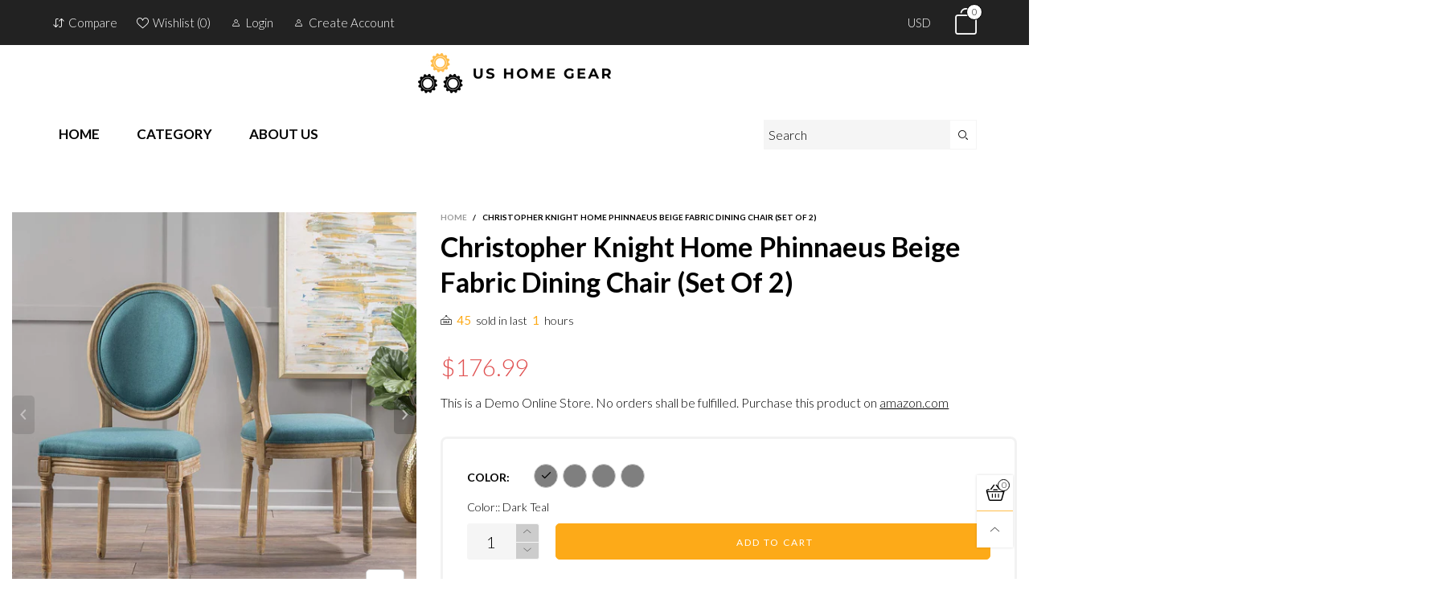

--- FILE ---
content_type: text/html; charset=utf-8
request_url: https://ushomegear.com/products/christopher-knight-home-phinnaeus-beige-fabric-dining-chair-set-of-2
body_size: 28818
content:
<!doctype html>
<!--[if IE 9]> <html class="ie9 no-js" lang="en"> <![endif]-->
<!--[if (gt IE 9)|!(IE)]><!--> <html class="no-js" lang="en"> <!--<![endif]-->
<head><meta charset="utf-8">
  <meta http-equiv="X-UA-Compatible" content="IE=edge">
  <meta name="viewport" content="width=device-width,initial-scale=1">
  <meta name="theme-color" content="#1f1f1f"><link rel="canonical" href="https://ushomegear.com/products/christopher-knight-home-phinnaeus-beige-fabric-dining-chair-set-of-2"><link rel="preconnect" href="https://fonts.googleapis.com">
  <link rel="preconnect" href="https://fonts.gstatic.com">
  <link rel="preconnect" href="//cdn.shopify.com"><link rel="dns-prefetch" href="https://ipinfo.io"><link rel="shortcut icon" href="//ushomegear.com/cdn/shop/files/Cyclist_s_Chain_cb7c0e62-89bd-4a7b-b96a-f323e16a53e9_32x32.png?v=1614353340" type="image/png"><link rel="manifest" href="/search?view=manifest">
  <meta name="apple-mobile-web-app-capable" content="yes">
  <meta name="apple-mobile-web-app-status-bar-style" content="black">
  <meta name="apple-mobile-web-app-title" content="US Home Gear LLC">
  <link rel="apple-touch-icon" href="//ushomegear.com/cdn/shopifycloud/storefront/assets/no-image-2048-a2addb12_168x168.gif"><title>Christopher Knight Home Phinnaeus Beige Fabric Dining Chair (Set Of 2)&ndash; US Home Gear LLC</title><meta name="description" content="Turn back the clock in your dining room - these farmhouse-inspired dining chairs will bring you and your family back to a simpler, more carefree time. Upholstered with two types of fabric, they offer your home something a little out of the ordinary while at the same time remaining true to their elegant, old-fashioned r"><meta property="og:site_name" content="US Home Gear LLC">
<meta property="og:url" content="https://ushomegear.com/products/christopher-knight-home-phinnaeus-beige-fabric-dining-chair-set-of-2">
<meta property="og:title" content="Christopher Knight Home Phinnaeus Beige Fabric Dining Chair (Set Of 2)">
<meta property="og:type" content="product">
<meta property="og:description" content="Turn back the clock in your dining room - these farmhouse-inspired dining chairs will bring you and your family back to a simpler, more carefree time. Upholstered with two types of fabric, they offer your home something a little out of the ordinary while at the same time remaining true to their elegant, old-fashioned r"><meta property="og:price:amount" content="176.99">
  <meta property="og:price:currency" content="USD"><meta property="og:image" content="http://ushomegear.com/cdn/shop/products/91yLN9VmqkL._SL1500_31c43b72-aa78-4a6e-92e5-be0cd3783f2e_1200x1200.jpg?v=1601486892"><meta property="og:image" content="http://ushomegear.com/cdn/shop/products/91Cnj6EL5uL._SL1500_8d514267-2706-4d27-9432-2d2695401756_1200x1200.jpg?v=1601486892"><meta property="og:image" content="http://ushomegear.com/cdn/shop/products/912dFeoy7UL._SL1500_e92068d2-470b-4fe3-a8a8-96e65bd3f987_1200x1200.jpg?v=1601486893">
<meta property="og:image:secure_url" content="https://ushomegear.com/cdn/shop/products/91yLN9VmqkL._SL1500_31c43b72-aa78-4a6e-92e5-be0cd3783f2e_1200x1200.jpg?v=1601486892"><meta property="og:image:secure_url" content="https://ushomegear.com/cdn/shop/products/91Cnj6EL5uL._SL1500_8d514267-2706-4d27-9432-2d2695401756_1200x1200.jpg?v=1601486892"><meta property="og:image:secure_url" content="https://ushomegear.com/cdn/shop/products/912dFeoy7UL._SL1500_e92068d2-470b-4fe3-a8a8-96e65bd3f987_1200x1200.jpg?v=1601486893">
<meta name="twitter:card" content="summary_large_image">
<meta name="twitter:title" content="Christopher Knight Home Phinnaeus Beige Fabric Dining Chair (Set Of 2)">
<meta name="twitter:description" content="Turn back the clock in your dining room - these farmhouse-inspired dining chairs will bring you and your family back to a simpler, more carefree time. Upholstered with two types of fabric, they offer your home something a little out of the ordinary while at the same time remaining true to their elegant, old-fashioned r">
<style rel="stylesheet">.container{margin-right:auto;margin-left:auto;padding-left:15px;padding-right:15px}.container:before,.container:after{content:" ";display:table}.container:after{clear:both}@media (min-width: 768px){.container{width:760px}}@media (min-width: 992px){.container{width:980px}}@media (min-width: 1200px){.container{width:1180px}}.container-fluid{margin-right:auto;margin-left:auto;padding-left:15px;padding-right:15px}.container-fluid:before,.container-fluid:after{content:" ";display:table}.container-fluid:after{clear:both}.row{margin-left:-15px;margin-right:-15px}.row:before,.row:after{content:" ";display:table}.row:after{clear:both}.col-xs-1,.col-sm-1,.col-md-1,.col-lg-1,.col-xs-2,.col-sm-2,.col-md-2,.col-lg-2,.col-xs-3,.col-sm-3,.col-md-3,.col-lg-3,.col-xs-4,.col-sm-4,.col-md-4,.col-lg-4,.col-xs-5,.col-sm-5,.col-md-5,.col-lg-5,.col-xs-6,.col-sm-6,.col-md-6,.col-lg-6,.col-xs-7,.col-sm-7,.col-md-7,.col-lg-7,.col-xs-8,.col-sm-8,.col-md-8,.col-lg-8,.col-xs-9,.col-sm-9,.col-md-9,.col-lg-9,.col-xs-10,.col-sm-10,.col-md-10,.col-lg-10,.col-xs-11,.col-sm-11,.col-md-11,.col-lg-11,.col-xs-12,.col-sm-12,.col-md-12,.col-lg-12{position:relative;min-height:1px;padding-left:15px;padding-right:15px}.col-xs-1,.col-xs-2,.col-xs-3,.col-xs-4,.col-xs-5,.col-xs-6,.col-xs-7,.col-xs-8,.col-xs-9,.col-xs-10,.col-xs-11,.col-xs-12{float:left}.col-xs-1{width:8.33333%}.col-xs-2{width:16.66667%}.col-xs-3{width:25%}.col-xs-4{width:33.33333%}.col-xs-5{width:41.66667%}.col-xs-6{width:50%}.col-xs-7{width:58.33333%}.col-xs-8{width:66.66667%}.col-xs-9{width:75%}.col-xs-10{width:83.33333%}.col-xs-11{width:91.66667%}.col-xs-12{width:100%}.col-xs-pull-0{right:auto}.col-xs-pull-1{right:8.33333%}.col-xs-pull-2{right:16.66667%}.col-xs-pull-3{right:25%}.col-xs-pull-4{right:33.33333%}.col-xs-pull-5{right:41.66667%}.col-xs-pull-6{right:50%}.col-xs-pull-7{right:58.33333%}.col-xs-pull-8{right:66.66667%}.col-xs-pull-9{right:75%}.col-xs-pull-10{right:83.33333%}.col-xs-pull-11{right:91.66667%}.col-xs-pull-12{right:100%}.col-xs-push-0{left:auto}.col-xs-push-1{left:8.33333%}.col-xs-push-2{left:16.66667%}.col-xs-push-3{left:25%}.col-xs-push-4{left:33.33333%}.col-xs-push-5{left:41.66667%}.col-xs-push-6{left:50%}.col-xs-push-7{left:58.33333%}.col-xs-push-8{left:66.66667%}.col-xs-push-9{left:75%}.col-xs-push-10{left:83.33333%}.col-xs-push-11{left:91.66667%}.col-xs-push-12{left:100%}.col-xs-offset-0{margin-left:0%}.col-xs-offset-1{margin-left:8.33333%}.col-xs-offset-2{margin-left:16.66667%}.col-xs-offset-3{margin-left:25%}.col-xs-offset-4{margin-left:33.33333%}.col-xs-offset-5{margin-left:41.66667%}.col-xs-offset-6{margin-left:50%}.col-xs-offset-7{margin-left:58.33333%}.col-xs-offset-8{margin-left:66.66667%}.col-xs-offset-9{margin-left:75%}.col-xs-offset-10{margin-left:83.33333%}.col-xs-offset-11{margin-left:91.66667%}.col-xs-offset-12{margin-left:100%}@media (min-width: 768px){.col-sm-1,.col-sm-2,.col-sm-3,.col-sm-4,.col-sm-5,.col-sm-6,.col-sm-7,.col-sm-8,.col-sm-9,.col-sm-10,.col-sm-11,.col-sm-12{float:left}.col-sm-1{width:8.33333%}.col-sm-2{width:16.66667%}.col-sm-3{width:25%}.col-sm-4{width:33.33333%}.col-sm-5{width:41.66667%}.col-sm-6{width:50%}.col-sm-7{width:58.33333%}.col-sm-8{width:66.66667%}.col-sm-9{width:75%}.col-sm-10{width:83.33333%}.col-sm-11{width:91.66667%}.col-sm-12{width:100%}.col-sm-pull-0{right:auto}.col-sm-pull-1{right:8.33333%}.col-sm-pull-2{right:16.66667%}.col-sm-pull-3{right:25%}.col-sm-pull-4{right:33.33333%}.col-sm-pull-5{right:41.66667%}.col-sm-pull-6{right:50%}.col-sm-pull-7{right:58.33333%}.col-sm-pull-8{right:66.66667%}.col-sm-pull-9{right:75%}.col-sm-pull-10{right:83.33333%}.col-sm-pull-11{right:91.66667%}.col-sm-pull-12{right:100%}.col-sm-push-0{left:auto}.col-sm-push-1{left:8.33333%}.col-sm-push-2{left:16.66667%}.col-sm-push-3{left:25%}.col-sm-push-4{left:33.33333%}.col-sm-push-5{left:41.66667%}.col-sm-push-6{left:50%}.col-sm-push-7{left:58.33333%}.col-sm-push-8{left:66.66667%}.col-sm-push-9{left:75%}.col-sm-push-10{left:83.33333%}.col-sm-push-11{left:91.66667%}.col-sm-push-12{left:100%}.col-sm-offset-0{margin-left:0%}.col-sm-offset-1{margin-left:8.33333%}.col-sm-offset-2{margin-left:16.66667%}.col-sm-offset-3{margin-left:25%}.col-sm-offset-4{margin-left:33.33333%}.col-sm-offset-5{margin-left:41.66667%}.col-sm-offset-6{margin-left:50%}.col-sm-offset-7{margin-left:58.33333%}.col-sm-offset-8{margin-left:66.66667%}.col-sm-offset-9{margin-left:75%}.col-sm-offset-10{margin-left:83.33333%}.col-sm-offset-11{margin-left:91.66667%}.col-sm-offset-12{margin-left:100%}}@media (min-width: 992px){.col-md-1,.col-md-2,.col-md-3,.col-md-4,.col-md-5,.col-md-6,.col-md-7,.col-md-8,.col-md-9,.col-md-10,.col-md-11,.col-md-12{float:left}.col-md-1{width:8.33333%}.col-md-2{width:16.66667%}.col-md-3{width:25%}.col-md-4{width:33.33333%}.col-md-5{width:41.66667%}.col-md-6{width:50%}.col-md-7{width:58.33333%}.col-md-8{width:66.66667%}.col-md-9{width:75%}.col-md-10{width:83.33333%}.col-md-11{width:91.66667%}.col-md-12{width:100%}.col-md-pull-0{right:auto}.col-md-pull-1{right:8.33333%}.col-md-pull-2{right:16.66667%}.col-md-pull-3{right:25%}.col-md-pull-4{right:33.33333%}.col-md-pull-5{right:41.66667%}.col-md-pull-6{right:50%}.col-md-pull-7{right:58.33333%}.col-md-pull-8{right:66.66667%}.col-md-pull-9{right:75%}.col-md-pull-10{right:83.33333%}.col-md-pull-11{right:91.66667%}.col-md-pull-12{right:100%}.col-md-push-0{left:auto}.col-md-push-1{left:8.33333%}.col-md-push-2{left:16.66667%}.col-md-push-3{left:25%}.col-md-push-4{left:33.33333%}.col-md-push-5{left:41.66667%}.col-md-push-6{left:50%}.col-md-push-7{left:58.33333%}.col-md-push-8{left:66.66667%}.col-md-push-9{left:75%}.col-md-push-10{left:83.33333%}.col-md-push-11{left:91.66667%}.col-md-push-12{left:100%}.col-md-offset-0{margin-left:0%}.col-md-offset-1{margin-left:8.33333%}.col-md-offset-2{margin-left:16.66667%}.col-md-offset-3{margin-left:25%}.col-md-offset-4{margin-left:33.33333%}.col-md-offset-5{margin-left:41.66667%}.col-md-offset-6{margin-left:50%}.col-md-offset-7{margin-left:58.33333%}.col-md-offset-8{margin-left:66.66667%}.col-md-offset-9{margin-left:75%}.col-md-offset-10{margin-left:83.33333%}.col-md-offset-11{margin-left:91.66667%}.col-md-offset-12{margin-left:100%}}@media (min-width: 1200px){.col-lg-1,.col-lg-2,.col-lg-3,.col-lg-4,.col-lg-5,.col-lg-6,.col-lg-7,.col-lg-8,.col-lg-9,.col-lg-10,.col-lg-11,.col-lg-12{float:left}.col-lg-1{width:8.33333%}.col-lg-2{width:16.66667%}.col-lg-3{width:25%}.col-lg-4{width:33.33333%}.col-lg-5{width:41.66667%}.col-lg-6{width:50%}.col-lg-7{width:58.33333%}.col-lg-8{width:66.66667%}.col-lg-9{width:75%}.col-lg-10{width:83.33333%}.col-lg-11{width:91.66667%}.col-lg-12{width:100%}.col-lg-pull-0{right:auto}.col-lg-pull-1{right:8.33333%}.col-lg-pull-2{right:16.66667%}.col-lg-pull-3{right:25%}.col-lg-pull-4{right:33.33333%}.col-lg-pull-5{right:41.66667%}.col-lg-pull-6{right:50%}.col-lg-pull-7{right:58.33333%}.col-lg-pull-8{right:66.66667%}.col-lg-pull-9{right:75%}.col-lg-pull-10{right:83.33333%}.col-lg-pull-11{right:91.66667%}.col-lg-pull-12{right:100%}.col-lg-push-0{left:auto}.col-lg-push-1{left:8.33333%}.col-lg-push-2{left:16.66667%}.col-lg-push-3{left:25%}.col-lg-push-4{left:33.33333%}.col-lg-push-5{left:41.66667%}.col-lg-push-6{left:50%}.col-lg-push-7{left:58.33333%}.col-lg-push-8{left:66.66667%}.col-lg-push-9{left:75%}.col-lg-push-10{left:83.33333%}.col-lg-push-11{left:91.66667%}.col-lg-push-12{left:100%}.col-lg-offset-0{margin-left:0%}.col-lg-offset-1{margin-left:8.33333%}.col-lg-offset-2{margin-left:16.66667%}.col-lg-offset-3{margin-left:25%}.col-lg-offset-4{margin-left:33.33333%}.col-lg-offset-5{margin-left:41.66667%}.col-lg-offset-6{margin-left:50%}.col-lg-offset-7{margin-left:58.33333%}.col-lg-offset-8{margin-left:66.66667%}.col-lg-offset-9{margin-left:75%}.col-lg-offset-10{margin-left:83.33333%}.col-lg-offset-11{margin-left:91.66667%}.col-lg-offset-12{margin-left:100%}}.clearfix:before,.clearfix:after{content:" ";display:table}.clearfix:after{clear:both}.center-block{display:block;margin-left:auto;margin-right:auto}.pull-right{float:right !important}.pull-left{float:left !important}.hide{display:none !important}.show{display:block !important}.invisible{visibility:hidden}.text-hide{font:0/0 a;color:transparent;text-shadow:none;background-color:transparent;border:0}.hidden{display:none !important}.affix{position:fixed}@-ms-viewport{width:device-width}.visible-xs{display:none !important}.visible-sm{display:none !important}.visible-md{display:none !important}.visible-lg{display:none !important}.visible-xs-block,.visible-xs-inline,.visible-xs-inline-block,.visible-sm-block,.visible-sm-inline,.visible-sm-inline-block,.visible-md-block,.visible-md-inline,.visible-md-inline-block,.visible-lg-block,.visible-lg-inline,.visible-lg-inline-block{display:none !important}@media (max-width: 767px){.visible-xs{display:block !important}table.visible-xs{display:table !important}tr.visible-xs{display:table-row !important}th.visible-xs,td.visible-xs{display:table-cell !important}}@media (max-width: 767px){.visible-xs-block{display:block !important}}@media (max-width: 767px){.visible-xs-inline{display:inline !important}}@media (max-width: 767px){.visible-xs-inline-block{display:inline-block !important}}@media (min-width: 768px) and (max-width: 991px){.visible-sm{display:block !important}table.visible-sm{display:table !important}tr.visible-sm{display:table-row !important}th.visible-sm,td.visible-sm{display:table-cell !important}}@media (min-width: 768px) and (max-width: 991px){.visible-sm-block{display:block !important}}@media (min-width: 768px) and (max-width: 991px){.visible-sm-inline{display:inline !important}}@media (min-width: 768px) and (max-width: 991px){.visible-sm-inline-block{display:inline-block !important}}@media (min-width: 992px) and (max-width: 1199px){.visible-md{display:block !important}table.visible-md{display:table !important}tr.visible-md{display:table-row !important}th.visible-md,td.visible-md{display:table-cell !important}}@media (min-width: 992px) and (max-width: 1199px){.visible-md-block{display:block !important}}@media (min-width: 992px) and (max-width: 1199px){.visible-md-inline{display:inline !important}}@media (min-width: 992px) and (max-width: 1199px){.visible-md-inline-block{display:inline-block !important}}@media (min-width: 1200px){.visible-lg{display:block !important}table.visible-lg{display:table !important}tr.visible-lg{display:table-row !important}th.visible-lg,td.visible-lg{display:table-cell !important}}@media (min-width: 1200px){.visible-lg-block{display:block !important}}@media (min-width: 1200px){.visible-lg-inline{display:inline !important}}@media (min-width: 1200px){.visible-lg-inline-block{display:inline-block !important}}@media (max-width: 767px){.hidden-xs{display:none !important}}@media (min-width: 768px) and (max-width: 991px){.hidden-sm{display:none !important}}@media (min-width: 992px) and (max-width: 1199px){.hidden-md{display:none !important}}@media (min-width: 1200px){.hidden-lg{display:none !important}}.visible-print{display:none !important}@media print{.visible-print{display:block !important}table.visible-print{display:table !important}tr.visible-print{display:table-row !important}th.visible-print,td.visible-print{display:table-cell !important}}.visible-print-block{display:none !important}@media print{.visible-print-block{display:block !important}}.visible-print-inline{display:none !important}@media print{.visible-print-inline{display:inline !important}}.visible-print-inline-block{display:none !important}@media print{.visible-print-inline-block{display:inline-block !important}}@media print{.hidden-print{display:none !important}}*{-webkit-box-sizing:border-box;box-sizing:border-box}*:before,*:after{-webkit-box-sizing:border-box;box-sizing:border-box}html{-ms-text-size-adjust:100%;-webkit-text-size-adjust:100%;-webkit-tap-highlight-color:rgba(0,0,0,0)}body{font-family:'Lato', sans-serif;font-size:14px;font-weight:300;background:#ffffff;color:#000000;margin:0;line-height:1.55em;font-smooth:always;font-smoothing:antialiased;-moz-font-smoothing:antialiased;-webkit-font-smoothing:antialiased}a{color:#000000;text-decoration:none}.alternative{color:#fdaa18;font-size:15px;font-weight:400}.row:before,.row:after{display:block}hr{margin-top:20px;margin-bottom:20px;border:0;border-top:1px solid rgba(0, 0, 0, 0.5)}select{-webkit-appearance:none;-moz-appearance:none;appearance:none}select,input{border-radius:0}select:focus,select:active,input:focus,input:active{outline:none}ul>li{list-style:none}.db{display:block}i{font-size:100%}p{margin:0 0 10px}.text-uppercase{text-transform:uppercase}.dib{display:inline-block}.por{position:relative}.text-left{text-align:left}.text-right{text-align:right}.text-center{text-align:center}.w100{width:100%}.h100{height:100%}.hide-in-loading{display:none}.grid__item.banner-item{margin-bottom:0}.list--inline{padding:0;margin:0}.list--inline li{display:inline-block;margin-bottom:0;vertical-align:middle}.center-abs{left:0;right:0;margin-left:auto;margin-right:auto}h1,h2,h3,h4,h5,h6,.h1,.h2,.h3,.h4,.h5,.h6{line-height:1.3em;font-weight:500;color:inherit}.h1,h1{font-size:36px}.h2,h2{font-size:30px}.h3,h3{font-size:24px}.h4,h4{font-size:18px}.h5,h5{font-size:14px}.h6,h6{font-size:12px}.page-title{padding-bottom:20px;margin-top:0}@media (min-width: 1425px){.container-fluid{padding-left:30px;padding-right:30px}.container{width:1300px}}@media (min-width: 1920px){.container-fluid{padding-left:115px;padding-right:115px}.container{width:1440px}}@media (min-width: 2300px){.container{width:1920px}}.lazyloading.op1{opacity:1;filter:alpha(opacity=100);-ms-filter:"progid:DXImageTransform.Microsoft.Alpha(Opacity=$v2)"}@media (max-width: 767px){.fs-mb{font-size:13px}}@media (min-width: 992px){.footer__linklist--bottom li{display:inline-block}.pos-sticky{position:sticky;position:-webkit-sticky;top:30px}.pos-sticky--menu{top:93px}.h100-tb{height:100%}}.show-in-sticky{display:none}@media (max-width: 767px){.mobile-text-left{text-align:left}.mobile-text-center{text-align:center}.mobile-text-right{text-align:right}}@media (max-width: 991px){.tbs-text-left{text-align:left}.tbs-text-center{text-align:center}.tbs-text-right{text-align:right}}.collection-grid-item{padding-bottom:100%}.collection-grid-item__overlay{background-size:cover;background-repeat:no-repeat;background-position:center top}.collection-grid-item__link{position:absolute !important;top:0;left:0;bottom:0;right:0;overflow:hidden}.collection-grid-item__title-wrapper{position:absolute;bottom:0;padding:45px 25px 25px}.collection-grid-item__products_count{font-size:11px;text-transform:uppercase;letter-spacing:2px}.h-auto{height:auto}.of-hidden{overflow:hidden}.loading{display:block;position:relative;overflow:hidden;background:rgba(0, 0, 0, 0.05)}.col-xs-20{width:20%}@media (min-width: 768px){.col-sm-20{width:20%}}@media (min-width: 992px){.col-md-20{width:20%}}@media (min-width: 1200px){.col-lg-20{width:20%}}.grid{display:-ms-flex;display:-webkit-box;display:-ms-flexbox;display:flex;-webkit-box-orient:horizontal;-webkit-box-direction:normal;-ms-flex-flow:row wrap;flex-flow:row wrap;margin:-10px;width:calc(100% + 10px*2);-ms-flex-wrap:wrap;flex-wrap:wrap}@media (min-width: 768px){.grid{width:calc(100% + 15px*2);margin:-15px}}@media (min-width: 768px){.grid--border{margin:0;width:100%}}.grid--wide{margin-left:0 !important;margin-right:0 !important;width:100%}.grid__item{outline:none;padding:10px}@media (min-width: 768px){.grid__item{padding:15px}}@media (min-width: 768px){.grid__item--big{display:-ms-flex;display:-webkit-box;display:-ms-flexbox;display:flex;-webkit-box-orient:horizontal;-webkit-box-direction:normal;-ms-flex-flow:row wrap;flex-flow:row wrap}.grid__item--big .item__top{-webkit-box-flex:1;-ms-flex-positive:1;flex-grow:1}}.grid--small .grid__item{width:20%}.grid--medium .grid__item{width:25%}.grid--large .grid__item{width:33.33%}.grid--very-large .grid__item{width:50%}.grid--full .grid__item{width:100%}@media (max-width: 767px){[class*="grid--"] .grid__item{width:50%}.grid--full .grid__item,.grid--full-mobile .grid__item{width:100%}.use-touch-mobile .grid__item{width:60%;min-width:60%}.use-touch-mobile.grid--full .grid__item,.use-touch-mobile.grid--very-large .grid__item{width:75%;min-width:75%}}.item__name{display:block}@media (max-width: 767px){.item__name{white-space:normal}}@media (max-width: 1199px){.item__actions{position:static;margin-top:7px}}.product-price{display:block}.item__bottom .product-price{border-top:1px solid rgba(0, 0, 0, 0.05);margin-top:15px;padding-top:10px;-webkit-transition:ease-in-out all 0.3s;transition:ease-in-out all 0.3s}@media (min-width: 1200px){.item__actions--grid-mode{opacity:0;filter:alpha(opacity=0);-ms-filter:"progid:DXImageTransform.Microsoft.Alpha(Opacity=$v2)";visibility:hidden;-webkit-transition:ease-in-out all 0.3s;transition:ease-in-out all 0.3s;position:absolute;z-index:1}}.no-gutter{padding-left:0 !important;padding-right:0 !important}.no-gutter--left{padding-left:0 !important}.no-gutter--right{padding-right:0 !important}.gutter-bottom{padding-bottom:20px}.gutter-top{padding-top:20px}.gutter-ele-bottom{padding-bottom:10px}.gutter-ele-top{padding-top:10px}.gutter-ele-small-bottom{padding-bottom:5px}.gutter-ele-small-top{padding-top:5px}.distance-top-ele{margin-top:10px}.distance-bottom-ele{margin-bottom:10px}.big-gutter-top{padding-top:50px}.big-gutter-bottom{padding-bottom:50px}.margin0{margin:0 !important}@media (max-width: 767px){.big-gutter-top{padding-top:25px}.big-gutter-bottom{padding-bottom:25px}}.position-static{position:static}.no-gutter-top{padding-top:0 !important}@media (min-width: 768px){.no-gutter-left-tb{padding-left:0}.no-gutter-right-tb{padding-right:0}.gutter-ele-top-tb{padding-top:10px}.gutter-ele-bottom-tb{padding-bottom:10px}}@media (max-width: 991px){.gutter-ele-top-tbs{padding-top:10px}.gutter-ele-bottom-tbs{padding-bottom:10px}}@media (max-width: 767px){.no-gutter-left-mb{padding-left:0}.no-gutter-right-mb{padding-right:0}.gutter-ele-top-mb{padding-top:10px}.gutter-ele-bottom-mb{padding-bottom:10px}}.nav-tabs{-ms-flex-flow:nowrap !important;flex-flow:nowrap !important;-moz-justify-content:flex-start;-ms-justify-content:flex-start;-webkit-box-pack:start;-ms-flex-pack:start;justify-content:flex-start;overflow-x:auto;overflow-y:hidden;white-space:nowrap;-webkit-box-shadow:none;box-shadow:none;max-width:100%;margin-bottom:20px !important;-webkit-overflow-scrolling:touch;-moz-overflow-scrolling:touch;-ms-overflow-scrolling:touch;-webkit-overflow-scrolling:touch}@media (max-width: 1199px){.nav-tabs{-moz-justify-content:flex-start;-ms-justify-content:flex-start;-webkit-box-pack:start;-ms-flex-pack:start;justify-content:flex-start}}@media (min-width: 768px){.nav-tabs{margin-bottom:50px !important}}@media (min-width: 992px){.nav-tabs{border-bottom:1px solid rgba(0, 0, 0, 0.05) !important}}.nav-tab-item:after{content:"";position:absolute;top:0;right:0;width:1px;height:60%;border-left:2px solid #ddd;bottom:0;margin:auto 0;z-index:1}.nav-tab-item:last-child:after{display:none}.nav-tab-item.active>a,.nav-tab-item:hover>a,.nav-tab-item:focus>a{color:#fdaa18;background:none !important}.nav-tab-item>a{font-size:22px;color:#999999;padding:0 25px !important}@media (min-width: 992px){.nav-tab-item>a{background-color:transparent}.nav-tab-item>a:hover,.nav-tab-item>a:focus{background-color:transparent}}@media (min-width: 768px){.nav-tab-item{padding:0 15px}.nav-tab-item.active>a,.nav-tab-item:hover>a,.nav-tab-item:focus>a{color:#ffffff}}.nav-tab-item:first-child{padding-left:0}@media (min-width: 992px){.nav-tab-item:after{display:none}.nav-tab-item.active>a,.nav-tab-item:hover>a,.nav-tab-item:focus>a{color:#000;border-bottom-color:#000}.nav-tab-item a{background-color:transparent;border:none;border-radius:0;border-bottom:3px solid transparent;color:rgba(0, 0, 0, 0.5);font-family:'Lato', sans-serif;font-size:24px;padding:0 0 15px !important}}.tab-content>.tab-pane{display:none}.tab-content>.active{display:block}@media (min-width: 992px){.effect-hover{position:relative}.effect-hover__content{position:absolute;z-index:1}}@media (min-width: 1200px){.effect-hover__content{-webkit-transition:ease-in-out all 0.3s;transition:ease-in-out all 0.3s;visibility:hidden;opacity:0;filter:alpha(opacity=0);-ms-filter:"progid:DXImageTransform.Microsoft.Alpha(Opacity=$v2)"}}.button{-ms-flex-align:center;-moz-align-items:center;-ms-align-items:center;-o-align-items:center;-webkit-box-align:center;align-items:center;-moz-justify-content:center;-ms-justify-content:center;-webkit-box-pack:center;-ms-flex-pack:center;justify-content:center;font-size:10px;padding:0 15px;border-width:2px;font-weight:400;letter-spacing:2px;-webkit-transition:ease-in-out all 0.3s;transition:ease-in-out all 0.3s;text-align:center;text-transform:uppercase;height:45px;line-height:45px;border-radius:5px}.button--rad{border-radius:5px}.button--icon i{padding:0 !important}a.button{display:inline-block;text-decoration:none !important}.button--oneline{white-space:nowrap;overflow:hidden;max-width:100%}.use-slider-no-padding{margin-top:0;margin-bottom:0}.use-slider-no-padding .grid__item{padding-top:0;padding-bottom:0}@media (max-width: 767px){.use-touch-mobile{display:-ms-flex;display:-webkit-box;display:-ms-flexbox;display:flex;-webkit-box-orient:horizontal;-webkit-box-direction:normal;-ms-flex-flow:row wrap;flex-flow:row wrap;-ms-flex-flow:row nowrap !important;flex-flow:row nowrap !important;white-space:nowrap;-webkit-overflow-scrolling:touch;-moz-overflow-scrolling:touch;-ms-overflow-scrolling:touch;-webkit-overflow-scrolling:touch;scroll-behavior:smooth;-webkit-scroll-behavior:smooth;overflow-x:auto;-webkit-backface-visibility:hidden;backface-visibility:hidden;-webkit-transform:translateZ(0);overflow-y:hidden}.use-touch-mobile::-webkit-scrollbar{display:none}}@media (min-width: 768px){.ov-slider-tb{display:none}.use-slider:not(.slick-initialized){overflow:hidden}}@media (max-width: 767px){.ov-slider-mb{display:none}}.header__wrap{-ms-flex-align:stretch;-moz-align-items:stretch;-ms-align-items:stretch;-o-align-items:stretch;-webkit-box-align:stretch;align-items:stretch}.header__links--flex{-ms-flex-align:center;-moz-align-items:center;-ms-align-items:center;-o-align-items:center;-webkit-box-align:center;align-items:center;-moz-justify-content:flex-end;-ms-justify-content:flex-end;-webkit-box-pack:end;-ms-flex-pack:end;justify-content:flex-end}@media (max-width: 991px){.header__links{-moz-justify-content:flex-end;-ms-justify-content:flex-end;-webkit-box-pack:end;-ms-flex-pack:end;justify-content:flex-end}}.header__link{padding:0 12px}@media (max-width: 991px){.header__link{color:#222;font-size:25px;padding:0 14px}}.mobile-nav-bar{font-size:calc(25px + 7px);color:#222}.cart-number{font-size:11px;position:absolute}@media (max-width: 991px){.cart-number{top:-7px;right:-7px;border-radius:50%;background-color:#ffffff;width:20px;height:20px;line-height:19px;vertical-align:middle;font-size:13px;color:#000000 !important;border:1px solid #000000}}@media (min-width: 992px){.cart-number{width:20px;height:20px;border:1px solid #000000;text-align:center;vertical-align:middle;line-height:18px;color:#000000;border-radius:50%;background:#ffffff;-webkit-transition:ease-in-out all 0.3s;transition:ease-in-out all 0.3s}}.header__cart-trigger-desktop>i{font-size:40px}@media (max-width: 991px){.header-mobile__logo__image,.header-mobile__logo__link{width:110px;padding:0 10px}.header__link--account{font-size:calc(25px - 3px)}}.nav__item__label{display:inline-block;*display:inline;zoom:1;position:absolute;top:-15px;vertical-align:top;right:0;text-transform:capitalize;font-size:10px;white-space:nowrap;padding:3px 7px;line-height:11px;border-radius:3px}.link-list__item__link{position:relative}.section__title{font-size:30px;color:#000000;line-height:1.2;font-weight:700}@media (max-width: 767px){.section__title{font-size:20px;text-align:center}}.section__sub-title{font-size:11px;color:#333333;padding-top:40px}@media (min-width: 992px){.section__sub-title{font-size:20px}}.section__heading{padding-bottom:30px}@media (min-width: 992px){.section__heading{padding-bottom:45px}}.section__heading--with-sub{padding-bottom:30px}@media (min-width: 992px){.section__heading--with-sub{padding-bottom:45px}}.section__title__highline{color:#ffbd4a}.section__heading--tabs-inline .nav-tabs{margin-bottom:0 !important}@media (max-width: 991px){.section__heading--tabs-inline .section__title{width:100%}.section__heading--tabs-inline .nav-tabs{padding-top:30px}}@media (max-width: 767px){.section__heading--tabs-inline .nav-tabs{padding-top:25px}}.item__name{font-size:18px;color:#000000;line-height:1.55em;font-weight:100}@media (max-width: 767px){.pg__name{font-size:16px}}.item__bottom{padding:10px}.pg__option{color:#000000}.product-price__sold-out,.product-price__sale{padding-left:7px;padding-right:7px}.product-price__sold-out{vertical-align:sub;color:#ffbd4a}.product-price__price{color:#e05252;font-size:13px;font-weight:700;line-height:24px;vertical-align:text-top}@media (min-width: 768px){.product-price__price{font-size:16px}}s.product-price__price{color:#727272;font-size:14px;font-weight:300;line-height:21px}.product-price__starting{vertical-align:sub}.item__vendor{margin-top:10px}.pg__main-alt-image{position:absolute;top:0;left:0;width:100%;height:100%;opacity:0;filter:alpha(opacity=0);-ms-filter:"progid:DXImageTransform.Microsoft.Alpha(Opacity=$v2)";-webkit-transition:ease-in-out all 0.3s;transition:ease-in-out all 0.3s}.wicon-like{vertical-align:text-bottom}.pg__options{width:100%;position:absolute;top:0;right:0;margin-top:10px}.pg__option__values{line-height:1}.pg__option__label{font-weight:600;min-width:80px;padding-right:5px;text-align:left;text-transform:uppercase}.pg__option__value{border:1px solid #cccccc;padding:0 30px 0 10px;display:inline-block;background:transparent;width:100%;white-space:nowrap;text-overflow:ellipsis;padding-bottom:5px}select.pg__option__value{border:1px solid rgba(204, 204, 204, 0.1)}.swatch__item{width:auto;min-width:20px;height:20px;line-height:calc(20px - 5px);font-size:calc(20px - 7px);margin:1px 3px;padding:0 5px;border:1px solid transparent;display:inline-block;white-space:nowrap;overflow:hidden;text-decoration:none;background:rgba(0, 0, 0, 0.5);color:#000000}.swatch__item.disabled{opacity:.3;filter:alpha(opacity=30);-ms-filter:"progid:DXImageTransform.Microsoft.Alpha(Opacity=$v2)";pointer-events:none}.swatch__item.selected,.swatch__item:hover,.swatch__item:focus{border:1px solid #cccccc;text-decoration:none;outline:none;color:#000000}.swatch__item--color{min-width:calc(20px - 4px);height:calc(20px - 4px);line-height:calc(20px - 4px);background-size:cover;border:1px solid #cccccc;position:relative;padding:0;border-radius:50%}.swatch__item--color:after{position:absolute;top:0;right:0;bottom:0;left:0;content:'';font-family:'BTWoodstock'}.swatch__item--color:hover,.swatch__item--color:focus,.swatch__item--color.selected{background-size:cover}.swatch__item--color:hover:after,.swatch__item--color:focus:after,.swatch__item--color.selected:after{content:'\e900'}.swatch__item--color:hover:not(.swatch__item--single),.swatch__item--color:focus:not(.swatch__item--single),.swatch__item--color.selected:not(.swatch__item--single){min-width:20px;height:20px;line-height:20px}.qty-box{position:relative;width:60px;height:40px;margin-right:50px}@media (max-width: 767px){.qty-box{margin-right:40px}}.qty-box--single{height:45px}@media (max-width: 767px){.qty-box--single:not(.qty-box--sticky){width:100%;margin-bottom:15px;margin-right:30px}}.qty-box__ctrl{position:absolute;background:#ccc;border:1px solid #f5f5f5;height:100%;width:30px;padding:2px;left:100%;width:30px;height:50%;font-size:14px;color:rgba(0, 0, 0, 0.5)}.qty-box__ctrl--descrease{bottom:0;border-bottom-right-radius:3px}.qty-box__ctrl--increase{top:0;border-top-right-radius:3px;border-bottom:none}.qty-box__input{border:1px solid #f5f5f5;background:#f5f5f5;border-top-left-radius:3px;border-bottom-left-radius:3px}.slick-slider{position:relative;display:block;-webkit-box-sizing:border-box;box-sizing:border-box;-webkit-touch-callout:none;-webkit-user-select:none;-moz-user-select:none;-ms-user-select:none;user-select:none;-ms-touch-action:pan-y;touch-action:pan-y;-webkit-tap-highlight-color:transparent}.slick-list{position:relative;overflow:hidden;display:block;margin:0;padding:0;width:100%}.slick-list:focus{outline:none}.slick-list.dragging{cursor:pointer}.slick-slider .slick-track,.slick-slider .slick-list{-webkit-transform:translate3d(0, 0, 0);transform:translate3d(0, 0, 0)}.slick-slide{float:left;height:100%;min-height:1px;display:none}[dir="rtl"] .slick-slide{float:right}.slick-slide img{display:block;width:100%}.slick-slide.slick-loading img{display:none}.slick-slide.dragging img{pointer-events:none}.slick-initialized .slick-slide{display:block}.slick-loading .slick-slide{visibility:hidden}.slick-vertical .slick-slide{display:block;height:auto;border:1px solid transparent}.slick-arrow span:before{visibility:hidden}.f-right{float:right}@media (max-width: 767px){.f-right{float:none}}.f-left{float:left}.flex{display:-ms-flex;display:-webkit-box;display:-ms-flexbox;display:flex;-webkit-box-orient:horizontal;-webkit-box-direction:normal;-ms-flex-flow:row wrap;flex-flow:row wrap}.flex-wrap{-ms-flex-wrap:wrap;flex-wrap:wrap}.flex-align-hoz{-moz-justify-content:center;-ms-justify-content:center;-webkit-box-pack:center;-ms-flex-pack:center;justify-content:center}.flex-align-hoz-end{-moz-justify-content:flex-end;-ms-justify-content:flex-end;-webkit-box-pack:end;-ms-flex-pack:end;justify-content:flex-end}.flex-align-ver{-ms-flex-align:center;-moz-align-items:center;-ms-align-items:center;-o-align-items:center;-webkit-box-align:center;align-items:center}.flex-align-space-between{-moz-justify-content:space-between;-ms-justify-content:space-between;-webkit-box-pack:justify;-ms-flex-pack:justify;justify-content:space-between}.clearfix{clear:both}.lh1{line-height:1}.ver-sub{vertical-align:baseline}.banner-item__text{height:-webkit-fit-content;height:-moz-fit-content;height:fit-content}.button--banner{height:auto}.rb__products-title{padding-bottom:30px}.rb__products-title__text{font-size:45px;line-height:45px;font-weight:900}.rb__products-subtitle{padding-top:0;margin-top:calc(-20px - 5px);font-size:20px;letter-spacing:3px}@media (min-width: 992px){.text-effect{opacity:0}}.bt-dropdown__content{visibility:hidden;opacity:0;filter:alpha(opacity=0);-ms-filter:"progid:DXImageTransform.Microsoft.Alpha(Opacity=$v2)";display:none}input[type="search"]{-webkit-appearance:none !important}.search__input{height:35px;line-height:35px;padding:0 5px;margin:0;border:1px solid #f5f5f5;border-radius:0;-webkit-box-shadow:none;box-shadow:none;background:#f5f5f5}.search__submit{height:calc(35px + 2px);line-height:calc(35px + 2px);width:calc(35px + 4px);padding:0;margin:0;vertical-align:top;background:none;border:1px solid #f5f5f5;border-left:none}.pg__lbs{position:absolute;top:0;left:0}.lb-item{margin-bottom:5px;padding:5px 10px;font-size:13px;line-height:15px;font-weight:bold;border-radius:3px}.pg__countdown{position:absolute;font-weight:700;background:rgba(255, 255, 255, 0.1);bottom:0;left:0;color:#fff}.rte{font-size:16px;line-height:1.6em}.rte img,.rte iframe{max-width:100%}.rte li{list-style:inherit}.img-container{display:block;clear:both;position:relative;min-height:1px;width:100%;overflow:hidden}.img-abs{margin:0 auto;position:absolute;top:0}.img-responsive{display:block;max-width:100%;height:auto}.link-list{margin:-8px 0}.link-list__item{padding-top:8px;padding-bottom:8px}.link-list__item__dropdown--nav{opacity:0;filter:alpha(opacity=0);-ms-filter:"progid:DXImageTransform.Microsoft.Alpha(Opacity=$v2)";visibility:hidden;pointer-events:none}@media (max-width: 991px){.csi{padding:15px}.csi__code{padding:0 15px;position:relative}.csi__code:after{content:'';width:1px;height:100%;position:absolute;top:0;right:0;background:#000000}.csi__code--last:after{display:none}}
@media (min-width: 992px){.breadcrumbs{background-size:cover;background-position:center;background-attachment:fixed;background-repeat:no-repeat}}@media (max-width: 767px){.breadcrumbs__wrap-name{width:100%}}.breadcrumbs__list{white-space:nowrap;text-overflow:ellipsis;max-width:100%}@media (max-width: 767px){.breadcrumbs__list{width:100%}}.breadcrumbs--distance{margin-bottom:20px}@media (min-width: 992px){.breadcrumbs--distance{margin-bottom:50px}}@media (max-width: 991px){.breadcrumbs__inner{padding:0}.breadcrumbs__wrap{padding-top:0;padding-bottom:10px}.breadcrumbs--bkg{padding-top:10px;background-image:none !important}.breadcrumbs__name{margin-left:auto;margin-right:auto}.breadcrumbs__slogan{text-align:center}}.breadcrumbs__slogan{font-size:18px;color:#000000}@media (min-width: 992px){.breadcrumbs__name{font-size:50px;color:#000000;font-weight:700}}
.pg__thumbs{margin:0 -5px;width:calc(100% + 10px)}.pg__thumb{opacity:.3;filter:alpha(opacity=30);-ms-filter:"progid:DXImageTransform.Microsoft.Alpha(Opacity=$v2)"}.pg__thumb.active,.pg__thumb:hover{opacity:1;filter:alpha(opacity=100);-ms-filter:"progid:DXImageTransform.Microsoft.Alpha(Opacity=$v2)"}.pg__thumbs--small .pg__thumb{width:10%}.pg__thumbs--large .pg__thumb{width:20%}.pg__thumb{padding:10px 5px 0}.pg__thumb__link{display:block;width:100%}.pg__thumb__link-video{position:absolute;top:3px;right:3px;z-index:1;width:auto;height:auto;color:#ffffff;background:#000000;font-size:25px;border-radius:50%;font-size:10px;padding:7px}@media (min-width: 992px){.pg__thumbs--slider-vertical{margin-left:0;margin-right:0}.pg__thumbs--slider-vertical .pg__thumb{width:100%;padding-left:0;padding-right:0}}@media (min-width: 992px){.pg__thumbs--slider-vertical{margin-top:-10px;margin-bottom:0;width:100% !important;height:calc(100% - 50px)}.slick-arrow--single-thumbs-vertical{margin:0 auto !important}.slick-arrow--single-thumbs-vertical.slick-prev span:before{content:'\e61a'}.slick-arrow--single-thumbs-vertical.slick-next span:before{content:'\e619'}}.product-single__small-buttons{position:absolute;bottom:15px;right:15px;z-index:1;width:34px}.product-single__small-buttons>a{width:34px;height:34px;line-height:34px;padding:0}@media (max-width: 767px){.product-single__photos__row{margin:0}}.sizechart-table{width:100%}@media (max-width: 767px){.product-single__thumbs-wrap{padding-left:15px;padding-right:15px}}@media (min-width: 992px){.qty-box--single-layout1,.qty-box--single-layout3{margin-bottom:15px;margin-right:10px;width:calc(100% - 30px)}}.pg__main-options{padding:20px 30px;margin-bottom:10px;border:3px solid rgba(0, 0, 0, 0.05);border-radius:8px;margin-top:20px}@media (min-width: 992px) and (max-width: 1199px){.pg__main-options{padding:15px 18px}}.pg__main-options--small{padding:10px}.pg__countdown-wrap>div{border-radius:8px}.swatch__item--single{min-width:30px;height:30px;line-height:calc(30px - 3px)}.swatch__item--single:not(.swatch__item--color){background:rgba(0, 0, 0, 0.05);border-color:rgba(0, 0, 0, 0.05);color:#000000;font-size:13px;border-radius:3px}.swatch__item--single:not(.swatch__item--color):hover,.swatch__item--single:not(.swatch__item--color).selected{border-color:#000000}.swatch__item--single.swatch__item--color{width:30px;font-size:15px}
.product-nav__item{position:fixed;top:50%;z-index:2;padding:15px}.product-nav__content{width:320px}.product-nav__item--previous{left:0;-webkit-transform:translate(-83%, -50%);transform:translate(-83%, -50%)}.product-nav__item--next{right:0;-webkit-transform:translate(83%, -50%);transform:translate(83%, -50%)}.product-nav__info{padding:0 15px;width:70%}.product-nav__image{width:30%}@media (max-width: 991px){.product-template-section{padding-top:0}}
.freb__title{color:#000000}.pg__fre-check{position:absolute;background:#ffffff;color:#000000;border:1px solid #000000;bottom:0;right:0;width:20px;height:20px;border-radius:0;cursor:pointer}.pg--freb:not(.selected) .pg__fre-check i{display:none}.pg--freb:nth-last-child(2) .pg__freb-icon{display:none}.freb__border{border:1px solid rgba(0, 0, 0, 0.05);padding:15px}@media (min-width: 992px){.freb__border{padding:30px 15px}}.item__top--freb{padding:0 50px;margin:0 auto}.pg__options--fre{position:inherit}.pg__freb-icon{position:absolute;top:50%;right:-26px;-webkit-transform:translateY(-50%);transform:translateY(-50%);font-size:30px}.freb__total,.freb__total-price{vertical-align:middle}.item__bottom--freb{position:static !important}@media (min-width: 992px){.item__bottom--freb{text-align:center}}@media (max-width: 991px){.item__top--freb{padding:0}.item__top--freb{width:30%}.item__bottom--freb{width:70%;padding:0 15px !important}.item__bottom--freb .pg__name{padding:0}}.product-price__price--freb{padding:0 3px}
@keyframes fade-in{from{opacity:0}to{opacity:1}}@-webkit-keyframes fade-in{from{opacity:0}to{opacity:1}}.lazyload,.lazyloading{opacity:0}@media (min-width: 992px){.lazyload:not(.ignore-effect):not(.zoom-fade),.lazyloaded:not(.ignore-effect):not(.zoom-fade){opacity:1;-webkit-transition:2s cubic-bezier(0.215, 0.61, 0.355, 1);transition:2s cubic-bezier(0.215, 0.61, 0.355, 1)}}.lazyload:not(.ignore-effect).zoom-fade,.lazyloaded:not(.ignore-effect).zoom-fade{-webkit-animation:fade-in 3s cubic-bezier(0.26, 0.54, 0.32, 1) 0s forwards;animation:fade-in 3s cubic-bezier(0.26, 0.54, 0.32, 1) 0s forwards}.op1{opacity:1;filter:alpha(opacity=100);-ms-filter:"progid:DXImageTransform.Microsoft.Alpha(Opacity=$v2)"}
</style>
<style rel="stylesheet" media="all and (min-width:992px)">.nav__item__dropdown{opacity:0;filter:alpha(opacity=0);-ms-filter:"progid:DXImageTransform.Microsoft.Alpha(Opacity=$v2)";visibility:hidden;position:absolute}.nav__item{position:static;float:left;width:auto;padding:25px 16px;-webkit-box-align:center;-ms-flex-align:center;align-items:center;border-bottom:2px solid transparent}.nav__item>a{font-size:16px;position:relative;font-weight:700;line-height:unset}@media (min-width: 1200px){.nav__item{padding-left:23px;padding-right:23px}.nav__item>a{padding:0;font-size:17px}}.main-nav>ul{margin:0 -15px}.header__links--bkg{background:#222}.header__link--top{font-size:15px;color:#fff;padding-top:7px;padding-bottom:7px;height:100%}.header__link--top i{padding-right:5px}.header__links__left,.header__links__right{margin-left:-12px;margin-right:-12px}.cart-number{top:5px;right:5px}.header--style5{width:100%;height:auto;padding-bottom:0;z-index:2;background:#ffffff;color:#000}.search__input--desktop{color:#000}.search__input--desktop::-webkit-input-placeholder{color:#000}.search__input--desktop::-moz-placeholder{color:#000}.search__input--desktop:-ms-input-placeholder{color:#000}.search__input--desktop:-moz-placeholder{color:#000}.header__logo__image{max-width:250px}.nav__item>a{color:#000}
.aligning-menu{overflow-x:hidden;}
</style><link rel="preload" href="//ushomegear.com/cdn/shop/t/2/assets/BTWoodstock.woff2?v=93214713844347399231601601548" as="font" type="font/woff2" crossorigin/><link href="https://fonts.googleapis.com/css?family=Lato:300,400,700,900&display=swap" rel="stylesheet" media="print" onload="this.media='all'"><link rel="stylesheet" href="//ushomegear.com/cdn/shop/t/2/assets/bootstrap.min.scss.css?v=129999278441629605131601601646" media="print" onload="this.media='all'">
<link rel="stylesheet" href="//ushomegear.com/cdn/shop/t/2/assets/bt-icons.scss.css?v=79011318024643285311674789623" media="print" onload="this.media='all'">
<link rel="stylesheet" href="//ushomegear.com/cdn/shop/t/2/assets/styles.scss.css?v=163815085224322088861601645001" media="print" onload="this.media='all'"><link rel="stylesheet" href="//ushomegear.com/cdn/shop/t/2/assets/cloudzoom.scss.css?v=96824844593876721641674789621" media="print" onload="this.media='all'">
  <link rel="stylesheet" href="//ushomegear.com/cdn/shop/t/2/assets/quick-view.scss.css?v=22123275267254357531601645001" media="print" onload="this.media='all'">
  <link rel="stylesheet" href="//ushomegear.com/cdn/shop/t/2/assets/product-single.scss.css?v=64427149033874410541601645001" media="print" onload="this.media='all'"><script>
  var theme = {
    strings: {
      addToCart: "Add to cart",
      soldOut: "Sold out",
      unavailable: "Unavailable",
      showMore: "Show More",
      showLess: "Show Less",
      addressError: "Error looking up that address",
      addressNoResults: "No results for that address",
      addressQueryLimit: "You have exceeded the Google API usage limit. Consider upgrading to a \u003ca href=\"https:\/\/developers.google.com\/maps\/premium\/usage-limits\"\u003ePremium Plan\u003c\/a\u003e.",
      authError: "There was a problem authenticating your Google Maps account.",
      addCartMsg: "product_title has been added to the shopping cart.",
      upsellTitle: "You may also like these products",
      previous: "Previous",
      next: "Next",
      wishlistEmpty: "There are no items in your wishlist.",
      countdownTplHour: "%H : %M : %S",
      countdownTplDay: "%-d day%!d %H : %M : %S",
      countdownTplWeek: "%-w week%!w %-d day%!d %H : %M : %S",
      countdownExpiredMsg: "This offer has expired!",
      preOrderText: "Pre-order",
      cartTermsErrorMsg: "Please agree with our terms and conditions."
    },
    enableWishlist: true,
    enableFreeShipping: true,
    freeShippingGoal: 500000,
    freeShippingGoalText: "Congratulations! You've got free shipping.",
    freeShippingProgressText: "Only [remain_amount] away from free shipping.",
    rootUrl: '/',
    collectionAllUrl: '/collections/all',
    recommendationUrl: '/recommendations/products',
    searchUrl: '/search',
    cartUrl: '/cart',
    cartJsonUrl: '/cart.js',
    cartAddUrl: '/cart/add.js',
    cartChangeUrl: '/cart/change.js',
    cartUpdateUrl: '/cart/update.js',
    cartClearUrl: '/cart/clear.js',
    cartNumber: 0,
    cartAction: "popup",
    cartTerms: true,
    cartTermsUrl: null,
    moneyFormat: "\u003cspan class=\"money\"\u003e${{amount}}\u003c\/span\u003e",
    currencyServices: ['https://ipinfo.io/json'],
    favicon: {
      enable: true,
      pos: "up",
      bkgColor: "#000",
      textColor: "#fff"
    },
    libs: {
      "photoswipe": {
        "css": ["//ushomegear.com/cdn/shop/t/2/assets/photoswipe.css?v=141757233215576230921601601564","//ushomegear.com/cdn/shop/t/2/assets/photoswipe-default-skin.css?v=1076866869276905351601601563"],
        "js": "//ushomegear.com/cdn/shop/t/2/assets/bt-photoswipe.min.js?v=161738133116105279151601601530"
      },
      "lightgallery": {
        "css": ["//ushomegear.com/cdn/shop/t/2/assets/lightgallery.scss.css?v=17386797406824475861674789621"],
        "js": "//ushomegear.com/cdn/shop/t/2/assets/bt-lightgallery.min.js?v=146598080825006262481601601529"
      },
      "modalvideo": {
        "css": ["//ushomegear.com/cdn/shop/t/2/assets/modal-video.min.css?v=181548571557970817371601601562"],
        "js": "//ushomegear.com/cdn/shop/t/2/assets/jquery-modal-video.min.js?v=26874498530096680501601601556"
      },
      "recommendedProducts": {
        "css": ["//ushomegear.com/cdn/shop/t/2/assets/recommended-products.scss.css?v=3162186005065211521601601646"],
        "js": "//ushomegear.com/cdn/shop/t/2/assets/bt-sales-notification.min.js?v=167709831153763230661601601532"
      },
      "googleMaps": {
        "css": ["//ushomegear.com/cdn/shop/t/2/assets/google-maps.scss.css?v=47945543033384507371601645001"]
      },
      "newsletterPopup": {
        "css": ["//ushomegear.com/cdn/shop/t/2/assets/newsletter-popup.scss.css?v=12752488246668282741601601646"],
        "js": "//ushomegear.com/cdn/shop/t/2/assets/bt-newsletter-popup.min.js?v=133883848029630205681601601530"
      },
      "youtube": {
        "js": "//youtube.com/iframe_api"
      },
      "vimeo": {
        "js": "//player.vimeo.com/api/player.js"
      },"modelViewerUiStyles": {
        "css": ["//cdn.shopify.com/shopifycloud/model-viewer-ui/assets/v1.0/model-viewer-ui.css"]
      },
      "product-global": {
        "js": "//ushomegear.com/cdn/shop/t/2/assets/bt-product-global.min.js?v=145910279262610404191601601531"
      },
      "waypoint": {
        "js": "//ushomegear.com/cdn/shop/t/2/assets/jquery.waypoints.min.js?v=4418641721935119181601601558"
      },
      "infinite": {
        "js": "//ushomegear.com/cdn/shop/t/2/assets/infinite.min.js?v=138835031493191677871601601555"
      }
    },
    loadedLibs: [],
    pendingJsLibs: [],
    loadedCssLibs: [],
    requireCss: [],
    review: {
      enable: true,
      app: "product_review"
    },
    searchSuggest: {
      enable: true,
      limit: "10"
    },
    enableCookieConsent: true,
    enableNewsPopup: true,
    enableRecommendedProducts: true,
    newsTerms: true,
    enableRecentView: true,
    disableCopy: true,
    preOrder: true,
    pwaEnable: true
  };
  var enableCurrencyConverter = true;
  var enableCurrencyAuto = true;
  var currencyFormat = 'money_format';
  var shopCurrency = 'USD';
  var defaultCurrency = 'USD';
  var cookieCurrency;
  var currencyFormat1 = "${{amount}} USD";
  var currencyFormat2 = "${{amount}}";

  var upsellRandom = false;
  var rtl = false;

  document.documentElement.className = document.documentElement.className.replace('no-js', 'js');

  var topbarConfig = {
    autoRun      : true,
    barThickness : 3,
    barColors    : {
        '0'      : '#707ef5',
        '.25'    : '#3041d2',
        '.50'    : '#dc1d49',
        '.75'    : '#c72323',
        '1.0'    : '#ff0000'
    },
    shadowBlur   : 10,
    shadowColor  : 'rgba(0, 0, 0, 0.6)'
  };
  window.lazySizesConfig = window.lazySizesConfig || {};
  window.lazySizesConfig['data-widths'] =  [180, 360, 540, 720, 900, 1080, 1296, 1512, 1728, 2048];
  window.lazySizesConfig.loadMode = 1;
  window.lazySizesConfig.expand = -100;
  window.lazySizesConfig.loadHidden = false;
</script><script>window.performance && window.performance.mark && window.performance.mark('shopify.content_for_header.start');</script><meta id="shopify-digital-wallet" name="shopify-digital-wallet" content="/49740447898/digital_wallets/dialog">
<link rel="alternate" type="application/json+oembed" href="https://ushomegear.com/products/christopher-knight-home-phinnaeus-beige-fabric-dining-chair-set-of-2.oembed">
<script async="async" src="/checkouts/internal/preloads.js?locale=en-US"></script>
<script id="shopify-features" type="application/json">{"accessToken":"a530eede8288313ec5b18191c01075e5","betas":["rich-media-storefront-analytics"],"domain":"ushomegear.com","predictiveSearch":true,"shopId":49740447898,"locale":"en"}</script>
<script>var Shopify = Shopify || {};
Shopify.shop = "us-home-gear-llc-store.myshopify.com";
Shopify.locale = "en";
Shopify.currency = {"active":"USD","rate":"1.0"};
Shopify.country = "US";
Shopify.theme = {"name":"Bt-woodstock-electronics-2-v2-3-4","id":113479680154,"schema_name":"Woodstock Electronics 2","schema_version":"2.3.4","theme_store_id":null,"role":"main"};
Shopify.theme.handle = "null";
Shopify.theme.style = {"id":null,"handle":null};
Shopify.cdnHost = "ushomegear.com/cdn";
Shopify.routes = Shopify.routes || {};
Shopify.routes.root = "/";</script>
<script type="module">!function(o){(o.Shopify=o.Shopify||{}).modules=!0}(window);</script>
<script>!function(o){function n(){var o=[];function n(){o.push(Array.prototype.slice.apply(arguments))}return n.q=o,n}var t=o.Shopify=o.Shopify||{};t.loadFeatures=n(),t.autoloadFeatures=n()}(window);</script>
<script id="shop-js-analytics" type="application/json">{"pageType":"product"}</script>
<script defer="defer" async type="module" src="//ushomegear.com/cdn/shopifycloud/shop-js/modules/v2/client.init-shop-cart-sync_BT-GjEfc.en.esm.js"></script>
<script defer="defer" async type="module" src="//ushomegear.com/cdn/shopifycloud/shop-js/modules/v2/chunk.common_D58fp_Oc.esm.js"></script>
<script defer="defer" async type="module" src="//ushomegear.com/cdn/shopifycloud/shop-js/modules/v2/chunk.modal_xMitdFEc.esm.js"></script>
<script type="module">
  await import("//ushomegear.com/cdn/shopifycloud/shop-js/modules/v2/client.init-shop-cart-sync_BT-GjEfc.en.esm.js");
await import("//ushomegear.com/cdn/shopifycloud/shop-js/modules/v2/chunk.common_D58fp_Oc.esm.js");
await import("//ushomegear.com/cdn/shopifycloud/shop-js/modules/v2/chunk.modal_xMitdFEc.esm.js");

  window.Shopify.SignInWithShop?.initShopCartSync?.({"fedCMEnabled":true,"windoidEnabled":true});

</script>
<script id="__st">var __st={"a":49740447898,"offset":-18000,"reqid":"3043cc2f-d714-4bcb-97ee-2ee8c371dfee-1769231300","pageurl":"ushomegear.com\/products\/christopher-knight-home-phinnaeus-beige-fabric-dining-chair-set-of-2","u":"a875c3f27ada","p":"product","rtyp":"product","rid":5790475681946};</script>
<script>window.ShopifyPaypalV4VisibilityTracking = true;</script>
<script id="captcha-bootstrap">!function(){'use strict';const t='contact',e='account',n='new_comment',o=[[t,t],['blogs',n],['comments',n],[t,'customer']],c=[[e,'customer_login'],[e,'guest_login'],[e,'recover_customer_password'],[e,'create_customer']],r=t=>t.map((([t,e])=>`form[action*='/${t}']:not([data-nocaptcha='true']) input[name='form_type'][value='${e}']`)).join(','),a=t=>()=>t?[...document.querySelectorAll(t)].map((t=>t.form)):[];function s(){const t=[...o],e=r(t);return a(e)}const i='password',u='form_key',d=['recaptcha-v3-token','g-recaptcha-response','h-captcha-response',i],f=()=>{try{return window.sessionStorage}catch{return}},m='__shopify_v',_=t=>t.elements[u];function p(t,e,n=!1){try{const o=window.sessionStorage,c=JSON.parse(o.getItem(e)),{data:r}=function(t){const{data:e,action:n}=t;return t[m]||n?{data:e,action:n}:{data:t,action:n}}(c);for(const[e,n]of Object.entries(r))t.elements[e]&&(t.elements[e].value=n);n&&o.removeItem(e)}catch(o){console.error('form repopulation failed',{error:o})}}const l='form_type',E='cptcha';function T(t){t.dataset[E]=!0}const w=window,h=w.document,L='Shopify',v='ce_forms',y='captcha';let A=!1;((t,e)=>{const n=(g='f06e6c50-85a8-45c8-87d0-21a2b65856fe',I='https://cdn.shopify.com/shopifycloud/storefront-forms-hcaptcha/ce_storefront_forms_captcha_hcaptcha.v1.5.2.iife.js',D={infoText:'Protected by hCaptcha',privacyText:'Privacy',termsText:'Terms'},(t,e,n)=>{const o=w[L][v],c=o.bindForm;if(c)return c(t,g,e,D).then(n);var r;o.q.push([[t,g,e,D],n]),r=I,A||(h.body.append(Object.assign(h.createElement('script'),{id:'captcha-provider',async:!0,src:r})),A=!0)});var g,I,D;w[L]=w[L]||{},w[L][v]=w[L][v]||{},w[L][v].q=[],w[L][y]=w[L][y]||{},w[L][y].protect=function(t,e){n(t,void 0,e),T(t)},Object.freeze(w[L][y]),function(t,e,n,w,h,L){const[v,y,A,g]=function(t,e,n){const i=e?o:[],u=t?c:[],d=[...i,...u],f=r(d),m=r(i),_=r(d.filter((([t,e])=>n.includes(e))));return[a(f),a(m),a(_),s()]}(w,h,L),I=t=>{const e=t.target;return e instanceof HTMLFormElement?e:e&&e.form},D=t=>v().includes(t);t.addEventListener('submit',(t=>{const e=I(t);if(!e)return;const n=D(e)&&!e.dataset.hcaptchaBound&&!e.dataset.recaptchaBound,o=_(e),c=g().includes(e)&&(!o||!o.value);(n||c)&&t.preventDefault(),c&&!n&&(function(t){try{if(!f())return;!function(t){const e=f();if(!e)return;const n=_(t);if(!n)return;const o=n.value;o&&e.removeItem(o)}(t);const e=Array.from(Array(32),(()=>Math.random().toString(36)[2])).join('');!function(t,e){_(t)||t.append(Object.assign(document.createElement('input'),{type:'hidden',name:u})),t.elements[u].value=e}(t,e),function(t,e){const n=f();if(!n)return;const o=[...t.querySelectorAll(`input[type='${i}']`)].map((({name:t})=>t)),c=[...d,...o],r={};for(const[a,s]of new FormData(t).entries())c.includes(a)||(r[a]=s);n.setItem(e,JSON.stringify({[m]:1,action:t.action,data:r}))}(t,e)}catch(e){console.error('failed to persist form',e)}}(e),e.submit())}));const S=(t,e)=>{t&&!t.dataset[E]&&(n(t,e.some((e=>e===t))),T(t))};for(const o of['focusin','change'])t.addEventListener(o,(t=>{const e=I(t);D(e)&&S(e,y())}));const B=e.get('form_key'),M=e.get(l),P=B&&M;t.addEventListener('DOMContentLoaded',(()=>{const t=y();if(P)for(const e of t)e.elements[l].value===M&&p(e,B);[...new Set([...A(),...v().filter((t=>'true'===t.dataset.shopifyCaptcha))])].forEach((e=>S(e,t)))}))}(h,new URLSearchParams(w.location.search),n,t,e,['guest_login'])})(!0,!0)}();</script>
<script integrity="sha256-4kQ18oKyAcykRKYeNunJcIwy7WH5gtpwJnB7kiuLZ1E=" data-source-attribution="shopify.loadfeatures" defer="defer" src="//ushomegear.com/cdn/shopifycloud/storefront/assets/storefront/load_feature-a0a9edcb.js" crossorigin="anonymous"></script>
<script data-source-attribution="shopify.dynamic_checkout.dynamic.init">var Shopify=Shopify||{};Shopify.PaymentButton=Shopify.PaymentButton||{isStorefrontPortableWallets:!0,init:function(){window.Shopify.PaymentButton.init=function(){};var t=document.createElement("script");t.src="https://ushomegear.com/cdn/shopifycloud/portable-wallets/latest/portable-wallets.en.js",t.type="module",document.head.appendChild(t)}};
</script>
<script data-source-attribution="shopify.dynamic_checkout.buyer_consent">
  function portableWalletsHideBuyerConsent(e){var t=document.getElementById("shopify-buyer-consent"),n=document.getElementById("shopify-subscription-policy-button");t&&n&&(t.classList.add("hidden"),t.setAttribute("aria-hidden","true"),n.removeEventListener("click",e))}function portableWalletsShowBuyerConsent(e){var t=document.getElementById("shopify-buyer-consent"),n=document.getElementById("shopify-subscription-policy-button");t&&n&&(t.classList.remove("hidden"),t.removeAttribute("aria-hidden"),n.addEventListener("click",e))}window.Shopify?.PaymentButton&&(window.Shopify.PaymentButton.hideBuyerConsent=portableWalletsHideBuyerConsent,window.Shopify.PaymentButton.showBuyerConsent=portableWalletsShowBuyerConsent);
</script>
<script data-source-attribution="shopify.dynamic_checkout.cart.bootstrap">document.addEventListener("DOMContentLoaded",(function(){function t(){return document.querySelector("shopify-accelerated-checkout-cart, shopify-accelerated-checkout")}if(t())Shopify.PaymentButton.init();else{new MutationObserver((function(e,n){t()&&(Shopify.PaymentButton.init(),n.disconnect())})).observe(document.body,{childList:!0,subtree:!0})}}));
</script>

<script>window.performance && window.performance.mark && window.performance.mark('shopify.content_for_header.end');</script><!--[if (gt IE 9)|!(IE)]><!--><script src="//ushomegear.com/cdn/shop/t/2/assets/lazysizes.min.js?v=1278979784805321761601601558" async="async"></script><!--<![endif]-->
  <!--[if lte IE 9]><script src="//ushomegear.com/cdn/shop/t/2/assets/lazysizes.min.js?v=1278979784805321761601601558"></script><![endif]--><link href="https://monorail-edge.shopifysvc.com" rel="dns-prefetch">
<script>(function(){if ("sendBeacon" in navigator && "performance" in window) {try {var session_token_from_headers = performance.getEntriesByType('navigation')[0].serverTiming.find(x => x.name == '_s').description;} catch {var session_token_from_headers = undefined;}var session_cookie_matches = document.cookie.match(/_shopify_s=([^;]*)/);var session_token_from_cookie = session_cookie_matches && session_cookie_matches.length === 2 ? session_cookie_matches[1] : "";var session_token = session_token_from_headers || session_token_from_cookie || "";function handle_abandonment_event(e) {var entries = performance.getEntries().filter(function(entry) {return /monorail-edge.shopifysvc.com/.test(entry.name);});if (!window.abandonment_tracked && entries.length === 0) {window.abandonment_tracked = true;var currentMs = Date.now();var navigation_start = performance.timing.navigationStart;var payload = {shop_id: 49740447898,url: window.location.href,navigation_start,duration: currentMs - navigation_start,session_token,page_type: "product"};window.navigator.sendBeacon("https://monorail-edge.shopifysvc.com/v1/produce", JSON.stringify({schema_id: "online_store_buyer_site_abandonment/1.1",payload: payload,metadata: {event_created_at_ms: currentMs,event_sent_at_ms: currentMs}}));}}window.addEventListener('pagehide', handle_abandonment_event);}}());</script>
<script id="web-pixels-manager-setup">(function e(e,d,r,n,o){if(void 0===o&&(o={}),!Boolean(null===(a=null===(i=window.Shopify)||void 0===i?void 0:i.analytics)||void 0===a?void 0:a.replayQueue)){var i,a;window.Shopify=window.Shopify||{};var t=window.Shopify;t.analytics=t.analytics||{};var s=t.analytics;s.replayQueue=[],s.publish=function(e,d,r){return s.replayQueue.push([e,d,r]),!0};try{self.performance.mark("wpm:start")}catch(e){}var l=function(){var e={modern:/Edge?\/(1{2}[4-9]|1[2-9]\d|[2-9]\d{2}|\d{4,})\.\d+(\.\d+|)|Firefox\/(1{2}[4-9]|1[2-9]\d|[2-9]\d{2}|\d{4,})\.\d+(\.\d+|)|Chrom(ium|e)\/(9{2}|\d{3,})\.\d+(\.\d+|)|(Maci|X1{2}).+ Version\/(15\.\d+|(1[6-9]|[2-9]\d|\d{3,})\.\d+)([,.]\d+|)( \(\w+\)|)( Mobile\/\w+|) Safari\/|Chrome.+OPR\/(9{2}|\d{3,})\.\d+\.\d+|(CPU[ +]OS|iPhone[ +]OS|CPU[ +]iPhone|CPU IPhone OS|CPU iPad OS)[ +]+(15[._]\d+|(1[6-9]|[2-9]\d|\d{3,})[._]\d+)([._]\d+|)|Android:?[ /-](13[3-9]|1[4-9]\d|[2-9]\d{2}|\d{4,})(\.\d+|)(\.\d+|)|Android.+Firefox\/(13[5-9]|1[4-9]\d|[2-9]\d{2}|\d{4,})\.\d+(\.\d+|)|Android.+Chrom(ium|e)\/(13[3-9]|1[4-9]\d|[2-9]\d{2}|\d{4,})\.\d+(\.\d+|)|SamsungBrowser\/([2-9]\d|\d{3,})\.\d+/,legacy:/Edge?\/(1[6-9]|[2-9]\d|\d{3,})\.\d+(\.\d+|)|Firefox\/(5[4-9]|[6-9]\d|\d{3,})\.\d+(\.\d+|)|Chrom(ium|e)\/(5[1-9]|[6-9]\d|\d{3,})\.\d+(\.\d+|)([\d.]+$|.*Safari\/(?![\d.]+ Edge\/[\d.]+$))|(Maci|X1{2}).+ Version\/(10\.\d+|(1[1-9]|[2-9]\d|\d{3,})\.\d+)([,.]\d+|)( \(\w+\)|)( Mobile\/\w+|) Safari\/|Chrome.+OPR\/(3[89]|[4-9]\d|\d{3,})\.\d+\.\d+|(CPU[ +]OS|iPhone[ +]OS|CPU[ +]iPhone|CPU IPhone OS|CPU iPad OS)[ +]+(10[._]\d+|(1[1-9]|[2-9]\d|\d{3,})[._]\d+)([._]\d+|)|Android:?[ /-](13[3-9]|1[4-9]\d|[2-9]\d{2}|\d{4,})(\.\d+|)(\.\d+|)|Mobile Safari.+OPR\/([89]\d|\d{3,})\.\d+\.\d+|Android.+Firefox\/(13[5-9]|1[4-9]\d|[2-9]\d{2}|\d{4,})\.\d+(\.\d+|)|Android.+Chrom(ium|e)\/(13[3-9]|1[4-9]\d|[2-9]\d{2}|\d{4,})\.\d+(\.\d+|)|Android.+(UC? ?Browser|UCWEB|U3)[ /]?(15\.([5-9]|\d{2,})|(1[6-9]|[2-9]\d|\d{3,})\.\d+)\.\d+|SamsungBrowser\/(5\.\d+|([6-9]|\d{2,})\.\d+)|Android.+MQ{2}Browser\/(14(\.(9|\d{2,})|)|(1[5-9]|[2-9]\d|\d{3,})(\.\d+|))(\.\d+|)|K[Aa][Ii]OS\/(3\.\d+|([4-9]|\d{2,})\.\d+)(\.\d+|)/},d=e.modern,r=e.legacy,n=navigator.userAgent;return n.match(d)?"modern":n.match(r)?"legacy":"unknown"}(),u="modern"===l?"modern":"legacy",c=(null!=n?n:{modern:"",legacy:""})[u],f=function(e){return[e.baseUrl,"/wpm","/b",e.hashVersion,"modern"===e.buildTarget?"m":"l",".js"].join("")}({baseUrl:d,hashVersion:r,buildTarget:u}),m=function(e){var d=e.version,r=e.bundleTarget,n=e.surface,o=e.pageUrl,i=e.monorailEndpoint;return{emit:function(e){var a=e.status,t=e.errorMsg,s=(new Date).getTime(),l=JSON.stringify({metadata:{event_sent_at_ms:s},events:[{schema_id:"web_pixels_manager_load/3.1",payload:{version:d,bundle_target:r,page_url:o,status:a,surface:n,error_msg:t},metadata:{event_created_at_ms:s}}]});if(!i)return console&&console.warn&&console.warn("[Web Pixels Manager] No Monorail endpoint provided, skipping logging."),!1;try{return self.navigator.sendBeacon.bind(self.navigator)(i,l)}catch(e){}var u=new XMLHttpRequest;try{return u.open("POST",i,!0),u.setRequestHeader("Content-Type","text/plain"),u.send(l),!0}catch(e){return console&&console.warn&&console.warn("[Web Pixels Manager] Got an unhandled error while logging to Monorail."),!1}}}}({version:r,bundleTarget:l,surface:e.surface,pageUrl:self.location.href,monorailEndpoint:e.monorailEndpoint});try{o.browserTarget=l,function(e){var d=e.src,r=e.async,n=void 0===r||r,o=e.onload,i=e.onerror,a=e.sri,t=e.scriptDataAttributes,s=void 0===t?{}:t,l=document.createElement("script"),u=document.querySelector("head"),c=document.querySelector("body");if(l.async=n,l.src=d,a&&(l.integrity=a,l.crossOrigin="anonymous"),s)for(var f in s)if(Object.prototype.hasOwnProperty.call(s,f))try{l.dataset[f]=s[f]}catch(e){}if(o&&l.addEventListener("load",o),i&&l.addEventListener("error",i),u)u.appendChild(l);else{if(!c)throw new Error("Did not find a head or body element to append the script");c.appendChild(l)}}({src:f,async:!0,onload:function(){if(!function(){var e,d;return Boolean(null===(d=null===(e=window.Shopify)||void 0===e?void 0:e.analytics)||void 0===d?void 0:d.initialized)}()){var d=window.webPixelsManager.init(e)||void 0;if(d){var r=window.Shopify.analytics;r.replayQueue.forEach((function(e){var r=e[0],n=e[1],o=e[2];d.publishCustomEvent(r,n,o)})),r.replayQueue=[],r.publish=d.publishCustomEvent,r.visitor=d.visitor,r.initialized=!0}}},onerror:function(){return m.emit({status:"failed",errorMsg:"".concat(f," has failed to load")})},sri:function(e){var d=/^sha384-[A-Za-z0-9+/=]+$/;return"string"==typeof e&&d.test(e)}(c)?c:"",scriptDataAttributes:o}),m.emit({status:"loading"})}catch(e){m.emit({status:"failed",errorMsg:(null==e?void 0:e.message)||"Unknown error"})}}})({shopId: 49740447898,storefrontBaseUrl: "https://ushomegear.com",extensionsBaseUrl: "https://extensions.shopifycdn.com/cdn/shopifycloud/web-pixels-manager",monorailEndpoint: "https://monorail-edge.shopifysvc.com/unstable/produce_batch",surface: "storefront-renderer",enabledBetaFlags: ["2dca8a86"],webPixelsConfigList: [{"id":"shopify-app-pixel","configuration":"{}","eventPayloadVersion":"v1","runtimeContext":"STRICT","scriptVersion":"0450","apiClientId":"shopify-pixel","type":"APP","privacyPurposes":["ANALYTICS","MARKETING"]},{"id":"shopify-custom-pixel","eventPayloadVersion":"v1","runtimeContext":"LAX","scriptVersion":"0450","apiClientId":"shopify-pixel","type":"CUSTOM","privacyPurposes":["ANALYTICS","MARKETING"]}],isMerchantRequest: false,initData: {"shop":{"name":"US Home Gear LLC","paymentSettings":{"currencyCode":"USD"},"myshopifyDomain":"us-home-gear-llc-store.myshopify.com","countryCode":"UA","storefrontUrl":"https:\/\/ushomegear.com"},"customer":null,"cart":null,"checkout":null,"productVariants":[{"price":{"amount":176.99,"currencyCode":"USD"},"product":{"title":"Christopher Knight Home Phinnaeus Beige Fabric Dining Chair (Set Of 2)","vendor":"Christopher Knight Home","id":"5790475681946","untranslatedTitle":"Christopher Knight Home Phinnaeus Beige Fabric Dining Chair (Set Of 2)","url":"\/products\/christopher-knight-home-phinnaeus-beige-fabric-dining-chair-set-of-2","type":"Back to results"},"id":"36466070519962","image":{"src":"\/\/ushomegear.com\/cdn\/shop\/products\/91yLN9VmqkL._SL1500_31c43b72-aa78-4a6e-92e5-be0cd3783f2e.jpg?v=1601486892"},"sku":"UHG9J281295","title":"Dark Teal","untranslatedTitle":"Dark Teal"},{"price":{"amount":176.99,"currencyCode":"USD"},"product":{"title":"Christopher Knight Home Phinnaeus Beige Fabric Dining Chair (Set Of 2)","vendor":"Christopher Knight Home","id":"5790475681946","untranslatedTitle":"Christopher Knight Home Phinnaeus Beige Fabric Dining Chair (Set Of 2)","url":"\/products\/christopher-knight-home-phinnaeus-beige-fabric-dining-chair-set-of-2","type":"Back to results"},"id":"36466070552730","image":{"src":"\/\/ushomegear.com\/cdn\/shop\/products\/91yLN9VmqkL._SL1500_31c43b72-aa78-4a6e-92e5-be0cd3783f2e.jpg?v=1601486892"},"sku":"UHG9J281295","title":"Beige","untranslatedTitle":"Beige"},{"price":{"amount":176.99,"currencyCode":"USD"},"product":{"title":"Christopher Knight Home Phinnaeus Beige Fabric Dining Chair (Set Of 2)","vendor":"Christopher Knight Home","id":"5790475681946","untranslatedTitle":"Christopher Knight Home Phinnaeus Beige Fabric Dining Chair (Set Of 2)","url":"\/products\/christopher-knight-home-phinnaeus-beige-fabric-dining-chair-set-of-2","type":"Back to results"},"id":"36466070585498","image":{"src":"\/\/ushomegear.com\/cdn\/shop\/products\/91yLN9VmqkL._SL1500_31c43b72-aa78-4a6e-92e5-be0cd3783f2e.jpg?v=1601486892"},"sku":"UHG9J281295","title":"Light Gray","untranslatedTitle":"Light Gray"},{"price":{"amount":176.99,"currencyCode":"USD"},"product":{"title":"Christopher Knight Home Phinnaeus Beige Fabric Dining Chair (Set Of 2)","vendor":"Christopher Knight Home","id":"5790475681946","untranslatedTitle":"Christopher Knight Home Phinnaeus Beige Fabric Dining Chair (Set Of 2)","url":"\/products\/christopher-knight-home-phinnaeus-beige-fabric-dining-chair-set-of-2","type":"Back to results"},"id":"36466070618266","image":{"src":"\/\/ushomegear.com\/cdn\/shop\/products\/91yLN9VmqkL._SL1500_31c43b72-aa78-4a6e-92e5-be0cd3783f2e.jpg?v=1601486892"},"sku":"UHG9J281295","title":"Black\/White","untranslatedTitle":"Black\/White"}],"purchasingCompany":null},},"https://ushomegear.com/cdn","fcfee988w5aeb613cpc8e4bc33m6693e112",{"modern":"","legacy":""},{"shopId":"49740447898","storefrontBaseUrl":"https:\/\/ushomegear.com","extensionBaseUrl":"https:\/\/extensions.shopifycdn.com\/cdn\/shopifycloud\/web-pixels-manager","surface":"storefront-renderer","enabledBetaFlags":"[\"2dca8a86\"]","isMerchantRequest":"false","hashVersion":"fcfee988w5aeb613cpc8e4bc33m6693e112","publish":"custom","events":"[[\"page_viewed\",{}],[\"product_viewed\",{\"productVariant\":{\"price\":{\"amount\":176.99,\"currencyCode\":\"USD\"},\"product\":{\"title\":\"Christopher Knight Home Phinnaeus Beige Fabric Dining Chair (Set Of 2)\",\"vendor\":\"Christopher Knight Home\",\"id\":\"5790475681946\",\"untranslatedTitle\":\"Christopher Knight Home Phinnaeus Beige Fabric Dining Chair (Set Of 2)\",\"url\":\"\/products\/christopher-knight-home-phinnaeus-beige-fabric-dining-chair-set-of-2\",\"type\":\"Back to results\"},\"id\":\"36466070519962\",\"image\":{\"src\":\"\/\/ushomegear.com\/cdn\/shop\/products\/91yLN9VmqkL._SL1500_31c43b72-aa78-4a6e-92e5-be0cd3783f2e.jpg?v=1601486892\"},\"sku\":\"UHG9J281295\",\"title\":\"Dark Teal\",\"untranslatedTitle\":\"Dark Teal\"}}]]"});</script><script>
  window.ShopifyAnalytics = window.ShopifyAnalytics || {};
  window.ShopifyAnalytics.meta = window.ShopifyAnalytics.meta || {};
  window.ShopifyAnalytics.meta.currency = 'USD';
  var meta = {"product":{"id":5790475681946,"gid":"gid:\/\/shopify\/Product\/5790475681946","vendor":"Christopher Knight Home","type":"Back to results","handle":"christopher-knight-home-phinnaeus-beige-fabric-dining-chair-set-of-2","variants":[{"id":36466070519962,"price":17699,"name":"Christopher Knight Home Phinnaeus Beige Fabric Dining Chair (Set Of 2) - Dark Teal","public_title":"Dark Teal","sku":"UHG9J281295"},{"id":36466070552730,"price":17699,"name":"Christopher Knight Home Phinnaeus Beige Fabric Dining Chair (Set Of 2) - Beige","public_title":"Beige","sku":"UHG9J281295"},{"id":36466070585498,"price":17699,"name":"Christopher Knight Home Phinnaeus Beige Fabric Dining Chair (Set Of 2) - Light Gray","public_title":"Light Gray","sku":"UHG9J281295"},{"id":36466070618266,"price":17699,"name":"Christopher Knight Home Phinnaeus Beige Fabric Dining Chair (Set Of 2) - Black\/White","public_title":"Black\/White","sku":"UHG9J281295"}],"remote":false},"page":{"pageType":"product","resourceType":"product","resourceId":5790475681946,"requestId":"3043cc2f-d714-4bcb-97ee-2ee8c371dfee-1769231300"}};
  for (var attr in meta) {
    window.ShopifyAnalytics.meta[attr] = meta[attr];
  }
</script>
<script class="analytics">
  (function () {
    var customDocumentWrite = function(content) {
      var jquery = null;

      if (window.jQuery) {
        jquery = window.jQuery;
      } else if (window.Checkout && window.Checkout.$) {
        jquery = window.Checkout.$;
      }

      if (jquery) {
        jquery('body').append(content);
      }
    };

    var hasLoggedConversion = function(token) {
      if (token) {
        return document.cookie.indexOf('loggedConversion=' + token) !== -1;
      }
      return false;
    }

    var setCookieIfConversion = function(token) {
      if (token) {
        var twoMonthsFromNow = new Date(Date.now());
        twoMonthsFromNow.setMonth(twoMonthsFromNow.getMonth() + 2);

        document.cookie = 'loggedConversion=' + token + '; expires=' + twoMonthsFromNow;
      }
    }

    var trekkie = window.ShopifyAnalytics.lib = window.trekkie = window.trekkie || [];
    if (trekkie.integrations) {
      return;
    }
    trekkie.methods = [
      'identify',
      'page',
      'ready',
      'track',
      'trackForm',
      'trackLink'
    ];
    trekkie.factory = function(method) {
      return function() {
        var args = Array.prototype.slice.call(arguments);
        args.unshift(method);
        trekkie.push(args);
        return trekkie;
      };
    };
    for (var i = 0; i < trekkie.methods.length; i++) {
      var key = trekkie.methods[i];
      trekkie[key] = trekkie.factory(key);
    }
    trekkie.load = function(config) {
      trekkie.config = config || {};
      trekkie.config.initialDocumentCookie = document.cookie;
      var first = document.getElementsByTagName('script')[0];
      var script = document.createElement('script');
      script.type = 'text/javascript';
      script.onerror = function(e) {
        var scriptFallback = document.createElement('script');
        scriptFallback.type = 'text/javascript';
        scriptFallback.onerror = function(error) {
                var Monorail = {
      produce: function produce(monorailDomain, schemaId, payload) {
        var currentMs = new Date().getTime();
        var event = {
          schema_id: schemaId,
          payload: payload,
          metadata: {
            event_created_at_ms: currentMs,
            event_sent_at_ms: currentMs
          }
        };
        return Monorail.sendRequest("https://" + monorailDomain + "/v1/produce", JSON.stringify(event));
      },
      sendRequest: function sendRequest(endpointUrl, payload) {
        // Try the sendBeacon API
        if (window && window.navigator && typeof window.navigator.sendBeacon === 'function' && typeof window.Blob === 'function' && !Monorail.isIos12()) {
          var blobData = new window.Blob([payload], {
            type: 'text/plain'
          });

          if (window.navigator.sendBeacon(endpointUrl, blobData)) {
            return true;
          } // sendBeacon was not successful

        } // XHR beacon

        var xhr = new XMLHttpRequest();

        try {
          xhr.open('POST', endpointUrl);
          xhr.setRequestHeader('Content-Type', 'text/plain');
          xhr.send(payload);
        } catch (e) {
          console.log(e);
        }

        return false;
      },
      isIos12: function isIos12() {
        return window.navigator.userAgent.lastIndexOf('iPhone; CPU iPhone OS 12_') !== -1 || window.navigator.userAgent.lastIndexOf('iPad; CPU OS 12_') !== -1;
      }
    };
    Monorail.produce('monorail-edge.shopifysvc.com',
      'trekkie_storefront_load_errors/1.1',
      {shop_id: 49740447898,
      theme_id: 113479680154,
      app_name: "storefront",
      context_url: window.location.href,
      source_url: "//ushomegear.com/cdn/s/trekkie.storefront.8d95595f799fbf7e1d32231b9a28fd43b70c67d3.min.js"});

        };
        scriptFallback.async = true;
        scriptFallback.src = '//ushomegear.com/cdn/s/trekkie.storefront.8d95595f799fbf7e1d32231b9a28fd43b70c67d3.min.js';
        first.parentNode.insertBefore(scriptFallback, first);
      };
      script.async = true;
      script.src = '//ushomegear.com/cdn/s/trekkie.storefront.8d95595f799fbf7e1d32231b9a28fd43b70c67d3.min.js';
      first.parentNode.insertBefore(script, first);
    };
    trekkie.load(
      {"Trekkie":{"appName":"storefront","development":false,"defaultAttributes":{"shopId":49740447898,"isMerchantRequest":null,"themeId":113479680154,"themeCityHash":"11782715355273323722","contentLanguage":"en","currency":"USD","eventMetadataId":"a015d021-3712-499f-9289-b94a39199590"},"isServerSideCookieWritingEnabled":true,"monorailRegion":"shop_domain","enabledBetaFlags":["65f19447"]},"Session Attribution":{},"S2S":{"facebookCapiEnabled":false,"source":"trekkie-storefront-renderer","apiClientId":580111}}
    );

    var loaded = false;
    trekkie.ready(function() {
      if (loaded) return;
      loaded = true;

      window.ShopifyAnalytics.lib = window.trekkie;

      var originalDocumentWrite = document.write;
      document.write = customDocumentWrite;
      try { window.ShopifyAnalytics.merchantGoogleAnalytics.call(this); } catch(error) {};
      document.write = originalDocumentWrite;

      window.ShopifyAnalytics.lib.page(null,{"pageType":"product","resourceType":"product","resourceId":5790475681946,"requestId":"3043cc2f-d714-4bcb-97ee-2ee8c371dfee-1769231300","shopifyEmitted":true});

      var match = window.location.pathname.match(/checkouts\/(.+)\/(thank_you|post_purchase)/)
      var token = match? match[1]: undefined;
      if (!hasLoggedConversion(token)) {
        setCookieIfConversion(token);
        window.ShopifyAnalytics.lib.track("Viewed Product",{"currency":"USD","variantId":36466070519962,"productId":5790475681946,"productGid":"gid:\/\/shopify\/Product\/5790475681946","name":"Christopher Knight Home Phinnaeus Beige Fabric Dining Chair (Set Of 2) - Dark Teal","price":"176.99","sku":"UHG9J281295","brand":"Christopher Knight Home","variant":"Dark Teal","category":"Back to results","nonInteraction":true,"remote":false},undefined,undefined,{"shopifyEmitted":true});
      window.ShopifyAnalytics.lib.track("monorail:\/\/trekkie_storefront_viewed_product\/1.1",{"currency":"USD","variantId":36466070519962,"productId":5790475681946,"productGid":"gid:\/\/shopify\/Product\/5790475681946","name":"Christopher Knight Home Phinnaeus Beige Fabric Dining Chair (Set Of 2) - Dark Teal","price":"176.99","sku":"UHG9J281295","brand":"Christopher Knight Home","variant":"Dark Teal","category":"Back to results","nonInteraction":true,"remote":false,"referer":"https:\/\/ushomegear.com\/products\/christopher-knight-home-phinnaeus-beige-fabric-dining-chair-set-of-2"});
      }
    });


        var eventsListenerScript = document.createElement('script');
        eventsListenerScript.async = true;
        eventsListenerScript.src = "//ushomegear.com/cdn/shopifycloud/storefront/assets/shop_events_listener-3da45d37.js";
        document.getElementsByTagName('head')[0].appendChild(eventsListenerScript);

})();</script>
<script
  defer
  src="https://ushomegear.com/cdn/shopifycloud/perf-kit/shopify-perf-kit-3.0.4.min.js"
  data-application="storefront-renderer"
  data-shop-id="49740447898"
  data-render-region="gcp-us-central1"
  data-page-type="product"
  data-theme-instance-id="113479680154"
  data-theme-name="Woodstock Electronics 2"
  data-theme-version="2.3.4"
  data-monorail-region="shop_domain"
  data-resource-timing-sampling-rate="10"
  data-shs="true"
  data-shs-beacon="true"
  data-shs-export-with-fetch="true"
  data-shs-logs-sample-rate="1"
  data-shs-beacon-endpoint="https://ushomegear.com/api/collect"
></script>
</head>

<body class="template-product has-ele-fixed"><script type="application/ld+json">
{
  "@context": "http://schema.org",
  "@type": "Organization",
  "name": "US Home Gear LLC",
    "logo": "https://ushomegear.com/cdn/shop/files/Cyclist_s_Chain_1500x.png?v=1614353335","sameAs": [
    "",
    "",
    "",
    "",
    "",
    "",
    "",
    ""
  ],
  "url": "https://ushomegear.com"
}
</script><div class="header-sticker w100"><header class="header header--desktop header--style5 gutter-bottom site-header hidden-xs hidden-sm use-sticky por"><div class="header__links header__links--bkg hide-in-sticky">
		<div class="container">
			<div class="row">
				<div class="col-xs-12 flex flex-align-space-between flex-algin-ver"><div class="header__links__left flex flex-align-ver"><a href="javascript:void(0);" class="header__link header__link--top header__link--compare flex flex-align-ver" title="Compare"><i class="wicon-icons-20"></i>Compare
							</a><a href="javascript:void(0);" class="header__link header__link--top header__link--wishlist dib flex flex-align-ver" title="Wishlist"><i class="wicon-like"></i>Wishlist&nbsp;(<span class="wishlist-number"></span>)
							</a><div class="bt-dropdown h100" data-group="header__links">
									<a class="bt-dropdown__trigger header__link header__link--top flex flex-align-ver" title="My Account" href="https://shopify.com/49740447898/account?locale=en&region_country=US"><i class="wicon-icons-36"></i>Login
									</a>
									<div class="bt-dropdown__content bt-dropdown__content--left"><form method="post" action="/account/login" id="customer_login_header" accept-charset="UTF-8" data-login-with-shop-sign-in="true"><input type="hidden" name="form_type" value="customer_login" /><input type="hidden" name="utf8" value="✓" />
  
  <div class="field field--float-label">
    <label for="CustomerEmailHeader">Email</label>
    <input type="email" name="customer[email]" id="CustomerEmailHeader" class="w100" autocapitalize="off">
    <span class="field__focus"></span>
	</div>
  
  <div class="field field--float-label">
    <label for="CustomerPasswordHeader">Password</label>
    <input type="password" value="" name="customer[password]" id="CustomerPasswordHeader" class="w100">
    <span class="field__focus"></span>
  </div>
  

  <div class="text-center distance-top-ele gutter-ele-top dib w100">
  	<div class="pull-left">
  		<input type="submit" class="button button--style2 flex" value="Sign In">
  	</div>
  	<div class="pull-right">
  		<a class="button button--style1 flex" href="https://shopify.com/49740447898/account?locale=en" title="Create">
  			Create
  		</a>
  	</div><p class="distance-top-ele text-left col-xs-12 no-gutter"><a href="https://shopify.com/49740447898/account?locale=en&region_country=US#recover" title="Forgot your password?" style="font-size: 13px;text-decoration: underline;">Forgot your password?</a></p></div>
</form></div>
								</div>
								<a href="https://shopify.com/49740447898/account?locale=en" class="header__link header__link--top flex flex-align-ver" title="Create Account"><i class="wicon-icons-36"></i>Create Account
								</a></div><div class="header__links__right flex flex-align-ver"><div class="bt-dropdown currency-switcher cs h100" style="position:relative;">
	<a class="bt-dropdown__trigger header__link flex flex-align-ver header__link--top" title="Currency" href="javascript:void(0);"><span class="cs__current-code">USD
</span>
	</a>
	<div class="bt-dropdown__content bt-dropdown__content--auto-center" style="min-width:auto;">
		<ul><li class="w100"><a data-code="INR" href="#" class="cs__code">INR</a></li><li class="w100"><a data-code="GBP" href="#" class="cs__code">GBP</a></li><li class="w100"><a data-code="CAD" href="#" class="cs__code">CAD</a></li><li class="w100"><a data-code="USD" href="#" class="cs__code">USD</a></li><li class="w100"><a data-code="AUD" href="#" class="cs__code">AUD</a></li><li class="w100"><a data-code="EUR" href="#" class="cs__code">EUR</a></li><li class="w100"><a data-code="JPY" href="#" class="cs__code">JPY</a></li><li class="w100"><a data-code="VND" href="#" class="cs__code">VND</a></li></ul>
	</div>
</div><a href="/cart" class="por dib header__cart-trigger-desktop bt-sidebar-btn header__link header__link--top no-gutter--right" data-target="#sidebar-cart" data-placement="right" title="Cart"><i class="wicon-icons-04"></i><span class="cart-number">0</span>
	</a>
</div>
				</div>
			</div>
		</div>				
	</div><div class="container use-sticky--desktop-collapse" data-collapse-sticky="0">
	<div class="row header__wrap flex flex-align-ver">
		<div class="col-xs-12 text-center gutter-ele-top gutter-ele-bottom hide-in-sticky"><div class="header__logo"><a href="/" class="header__logo__image dib" title="US Home Gear LLC">        
		<img data-src="//ushomegear.com/cdn/shop/files/Cyclist_s_Chain_250x.png?v=1614353335" alt="US Home Gear LLC" class="img-responsive lazyload" width="1500" height="300" style="width:auto;" src="[data-uri]">
	</a></div></div>
		<div class="col-xs-9 position-static flex use-sticky--desktop "><div id="shopify-section-navigation" class="shopify-section index-section hidden-xs h100 flex"><nav class="main-nav db h100" id="nav_navigation" data-section-id="navigation" data-section-type="navigation"><ul class="no-gutter h100 flex flex-wrap">
<li class="nav__item flex h100 transition secondary-font " >
						<a title="HOME" href="/">HOME
</a>
						<div class="nav__item__dropdown col-xs-3 hide" id="dropdown-1532835301865">
							<div class="row">
		</div></div></li><li class="nav__item flex h100 transition secondary-font " >
						<a title="CATEGORY" href="/collections">CATEGORY
</a>
						<div class="nav__item__dropdown col-xs-3 hide" id="dropdown-1532918945277">
							<div class="row">


		</div></div></li><li class="nav__item flex h100 transition secondary-font " >
						<a title="ABOUT US" href="/pages/about-us">ABOUT US
</a>
						<div class="nav__item__dropdown col-xs-6 hide" id="dropdown-1564199874571">
							<div class="row">		</div></div></li></ul></nav>
</div></div>
		<div class="col-xs-3 text-right"><div class="por">
	<form action="/search" method="get" class="search-header search flex" role="search" style="flex-flow: row;">
	  <input type="hidden" name="type" value="product">
	  <input class="search-header__input search__input w100 search__input--desktop"
	    type="search"
	    name="q"
	    placeholder="Search"
	    aria-label="Search" style="box-sizing:content-box;-webkit-box-sizing:content-box;border-right:none;">
	  <input type="hidden" name="options[prefix]" value="last" aria-hidden="true" />  
	  <button class="search-header__submit search__submit" type="submit" title="Submit"><i class="wicon-icons-05"></i></button>
	</form>
	<div class="search-suggest text-left search-suggest--abs db" style="max-width:100%;display:none;"><p class="search-suggest__total gutter-top"></p><ul class="search-suggest__list no-gutter"></ul></div>
</div></div>
	</div>
	<div class="w100 gutter-ele-bottom hide-in-sticky"></div>
</div></header>
	<div class="header header--mobile visible-xs visible-sm por use-sticky use-sticky--mobile use-sticky--transition">
		<div class="container-fluid">
			<div class="row">
				<div class="col-xs-12" style="background:#fff;">
					<div class="header-mobile__top flex flex-align-ver flex-align-space-between" style="padding: 10px 0;">
						<div class="col-xs-7 flex flex-align-ver no-gutter--left">
							<a class="mobile-nav-bar bt-sidebar-btn" href="#" title="menu-bar" data-target="#sidebar-mobile-nav" data-placement="left" style="padding-right:10px;"><i class="wicon-icons-17 ver-sub"></i></a>
<a href="/" class="header-mobile__logo__image dib" title="US Home Gear LLC">
		<img data-src="//ushomegear.com/cdn/shop/files/Cyclist_s_Chain.png?v=1614353335" src="[data-uri]" alt="US Home Gear LLC" class="img-responsive center-block lazyload" width="1500" height="300" style="width:auto;">
	</a></div>
						<div class="col-xs-5 no-gutter--right" style="position: static;"><div class="header__links header__links--flex flex">
	<div class="bt-dropdown" data-group="header__links__mobile">
		<a href="#" class="bt-dropdown__trigger header__link" title="Search"><i class="wicon-icons-05 ver-sub"></i></a>
		<div class="bt-dropdown__content w100"><div class="por">
	<form action="/search" method="get" class="search-header search flex search--abs" role="search" style="flex-flow: row;">
	  <input type="hidden" name="type" value="product">
	  <input class="search-header__input search__input w100"
	    type="search"
	    name="q"
	    placeholder="Search"
	    aria-label="Search" style="box-sizing:content-box;-webkit-box-sizing:content-box;border-right:none;">
	  <input type="hidden" name="options[prefix]" value="last" aria-hidden="true" />  
	  <button class="search-header__submit search__submit" type="submit" title="Submit"><i class="wicon-icons-05"></i></button>
	</form>
	<div class="search-suggest text-left" style="max-width:100%;display:none;"><p class="search-suggest__total gutter-top"></p><ul class="search-suggest__list no-gutter"></ul></div>
</div></div>
	</div><a href="#" class="por header__cart-trigger-mobile bt-sidebar-btn header__link no-gutter--right" data-target="#sidebar-cart" data-placement="right" title="Cart">
			<i class="wicon-icons-04 ver-sub"></i>
			<span class="cart-number text-center abs-number">0</span>	
		</a>
</div></div>
					</div>
				</div>
			</div>
		</div>
	</div>
</div><main>
    <div id="shopify-section-product-template" class="shopify-section"><div class="product-template-section big-gutter-top gutter-ele-top-tbs" id="ProductSection-product-template" data-section-id="product-template" data-section-type="product" data-enable-history-state="true"><div class="product-single pg product-single-layout2" data-product-handle="christopher-knight-home-phinnaeus-beige-fabric-dining-chair-set-of-2" data-zoom-scope="single" data-ignore-sold-out-text="1" data-history="1" data-sync-pg=".sc"><div class="container-fluid"><div class="row"><div class="col-xs-12 col-md-5 no-gutter-left-mb no-gutter-right-mb"><div class="product-single__photos por"><div class="por"><div class="pg__mains w100  pg__mains--slider re-calc-index"><div class="pg__main active"><a href="//ushomegear.com/cdn/shop/products/91yLN9VmqkL._SL1500_31c43b72-aa78-4a6e-92e5-be0cd3783f2e.jpg?v=1601486892" class="pg__main__link img-container loading" title="Christopher Knight Home Phinnaeus Beige Fabric Dining Chair (Set Of 2)" data-image-id="11557726716058" style="padding-top:100.0%;" data-width="1500" data-height="1500"><img class="w100 img-responsive cloudzoom img-abs lazyload zoom-fade" data-src="//ushomegear.com/cdn/shop/products/91yLN9VmqkL._SL1500_31c43b72-aa78-4a6e-92e5-be0cd3783f2e_{width}x.jpg?v=1601486892" src="[data-uri]" data-aspectratio="1.0" data-sizes="auto" alt="Christopher Knight Home Phinnaeus Beige Fabric Dining Chair (Set Of 2)" data-cloudzoom="image:'//ushomegear.com/cdn/shop/products/91yLN9VmqkL._SL1500_31c43b72-aa78-4a6e-92e5-be0cd3783f2e_300x.jpg?v=1601486892', zoomImage: '//ushomegear.com/cdn/shop/products/91yLN9VmqkL._SL1500_31c43b72-aa78-4a6e-92e5-be0cd3783f2e.jpg?v=1601486892'" src="[data-uri]">
			  </a></div><div class="pg__main hide-in-loading"><a href="//ushomegear.com/cdn/shop/products/91Cnj6EL5uL._SL1500_8d514267-2706-4d27-9432-2d2695401756.jpg?v=1601486892" class="pg__main__link img-container loading" title="Christopher Knight Home Phinnaeus Beige Fabric Dining Chair (Set Of 2)" data-image-id="11557726748826" style="padding-top:100.0%;" data-width="1500" data-height="1500"><img class="w100 img-responsive cloudzoom img-abs lazyload" data-src="//ushomegear.com/cdn/shop/products/91Cnj6EL5uL._SL1500_8d514267-2706-4d27-9432-2d2695401756_{width}x.jpg?v=1601486892" src="[data-uri]" data-aspectratio="1.0" data-sizes="auto" alt="Christopher Knight Home Phinnaeus Beige Fabric Dining Chair (Set Of 2)" data-cloudzoom="image:'//ushomegear.com/cdn/shop/products/91Cnj6EL5uL._SL1500_8d514267-2706-4d27-9432-2d2695401756_300x.jpg?v=1601486892', zoomImage: '//ushomegear.com/cdn/shop/products/91Cnj6EL5uL._SL1500_8d514267-2706-4d27-9432-2d2695401756.jpg?v=1601486892'" src="[data-uri]">
			  </a></div><div class="pg__main hide-in-loading"><a href="//ushomegear.com/cdn/shop/products/912dFeoy7UL._SL1500_e92068d2-470b-4fe3-a8a8-96e65bd3f987.jpg?v=1601486893" class="pg__main__link img-container loading" title="Christopher Knight Home Phinnaeus Beige Fabric Dining Chair (Set Of 2)" data-image-id="11557726781594" style="padding-top:100.0%;" data-width="1500" data-height="1500"><img class="w100 img-responsive cloudzoom img-abs lazyload" data-src="//ushomegear.com/cdn/shop/products/912dFeoy7UL._SL1500_e92068d2-470b-4fe3-a8a8-96e65bd3f987_{width}x.jpg?v=1601486893" src="[data-uri]" data-aspectratio="1.0" data-sizes="auto" alt="Christopher Knight Home Phinnaeus Beige Fabric Dining Chair (Set Of 2)" data-cloudzoom="image:'//ushomegear.com/cdn/shop/products/912dFeoy7UL._SL1500_e92068d2-470b-4fe3-a8a8-96e65bd3f987_300x.jpg?v=1601486893', zoomImage: '//ushomegear.com/cdn/shop/products/912dFeoy7UL._SL1500_e92068d2-470b-4fe3-a8a8-96e65bd3f987.jpg?v=1601486893'" src="[data-uri]">
			  </a></div><div class="pg__main hide-in-loading"><a href="//ushomegear.com/cdn/shop/products/91fsL2W1HML._SL1500.jpg?v=1601486893" class="pg__main__link img-container loading" title="Christopher Knight Home Phinnaeus Beige Fabric Dining Chair (Set Of 2)" data-image-id="11557726814362" style="padding-top:100.0%;" data-width="1500" data-height="1500"><img class="w100 img-responsive cloudzoom img-abs lazyload" data-src="//ushomegear.com/cdn/shop/products/91fsL2W1HML._SL1500_{width}x.jpg?v=1601486893" src="[data-uri]" data-aspectratio="1.0" data-sizes="auto" alt="Christopher Knight Home Phinnaeus Beige Fabric Dining Chair (Set Of 2)" data-cloudzoom="image:'//ushomegear.com/cdn/shop/products/91fsL2W1HML._SL1500_300x.jpg?v=1601486893', zoomImage: '//ushomegear.com/cdn/shop/products/91fsL2W1HML._SL1500.jpg?v=1601486893'" src="[data-uri]">
			  </a></div><div class="pg__main hide-in-loading"><a href="//ushomegear.com/cdn/shop/products/61GljlxYbWL_c5731e2a-6aa4-47d6-b687-5ce04fb97380.jpg?v=1601486893" class="pg__main__link img-container loading" title="Christopher Knight Home Phinnaeus Beige Fabric Dining Chair (Set Of 2)" data-image-id="11557726847130" style="padding-top:100.0%;" data-width="500" data-height="500"><img class="w100 img-responsive cloudzoom img-abs lazyload" data-src="//ushomegear.com/cdn/shop/products/61GljlxYbWL_c5731e2a-6aa4-47d6-b687-5ce04fb97380_{width}x.jpg?v=1601486893" src="[data-uri]" data-aspectratio="1.0" data-sizes="auto" alt="Christopher Knight Home Phinnaeus Beige Fabric Dining Chair (Set Of 2)" data-cloudzoom="image:'//ushomegear.com/cdn/shop/products/61GljlxYbWL_c5731e2a-6aa4-47d6-b687-5ce04fb97380_300x.jpg?v=1601486893', zoomImage: '//ushomegear.com/cdn/shop/products/61GljlxYbWL_c5731e2a-6aa4-47d6-b687-5ce04fb97380.jpg?v=1601486893'" src="[data-uri]">
			  </a></div><div class="pg__main hide-in-loading"><a href="//ushomegear.com/cdn/shop/products/61LWmOqJCfL_2f4d28f0-2369-464f-b71b-a5acd6b40852.jpg?v=1601486893" class="pg__main__link img-container loading" title="Christopher Knight Home Phinnaeus Beige Fabric Dining Chair (Set Of 2)" data-image-id="11557726879898" style="padding-top:100.0%;" data-width="500" data-height="500"><img class="w100 img-responsive cloudzoom img-abs lazyload" data-src="//ushomegear.com/cdn/shop/products/61LWmOqJCfL_2f4d28f0-2369-464f-b71b-a5acd6b40852_{width}x.jpg?v=1601486893" src="[data-uri]" data-aspectratio="1.0" data-sizes="auto" alt="Christopher Knight Home Phinnaeus Beige Fabric Dining Chair (Set Of 2)" data-cloudzoom="image:'//ushomegear.com/cdn/shop/products/61LWmOqJCfL_2f4d28f0-2369-464f-b71b-a5acd6b40852_300x.jpg?v=1601486893', zoomImage: '//ushomegear.com/cdn/shop/products/61LWmOqJCfL_2f4d28f0-2369-464f-b71b-a5acd6b40852.jpg?v=1601486893'" src="[data-uri]">
			  </a></div><div class="pg__main hide-in-loading"><a href="//ushomegear.com/cdn/shop/products/51WjjKLrN6L_a990fc08-1f9a-48c2-97ba-c66dcb3ef545.jpg?v=1601486893" class="pg__main__link img-container loading" title="Christopher Knight Home Phinnaeus Beige Fabric Dining Chair (Set Of 2)" data-image-id="11557726912666" style="padding-top:100.0%;" data-width="500" data-height="500"><img class="w100 img-responsive cloudzoom img-abs lazyload" data-src="//ushomegear.com/cdn/shop/products/51WjjKLrN6L_a990fc08-1f9a-48c2-97ba-c66dcb3ef545_{width}x.jpg?v=1601486893" src="[data-uri]" data-aspectratio="1.0" data-sizes="auto" alt="Christopher Knight Home Phinnaeus Beige Fabric Dining Chair (Set Of 2)" data-cloudzoom="image:'//ushomegear.com/cdn/shop/products/51WjjKLrN6L_a990fc08-1f9a-48c2-97ba-c66dcb3ef545_300x.jpg?v=1601486893', zoomImage: '//ushomegear.com/cdn/shop/products/51WjjKLrN6L_a990fc08-1f9a-48c2-97ba-c66dcb3ef545.jpg?v=1601486893'" src="[data-uri]">
			  </a></div><div class="pg__main hide-in-loading"><a href="//ushomegear.com/cdn/shop/products/41zYin2zIPL_6b433ec0-a6df-4459-ab25-eba089b5a4c9.jpg?v=1601486893" class="pg__main__link img-container loading" title="Christopher Knight Home Phinnaeus Beige Fabric Dining Chair (Set Of 2)" data-image-id="11557726945434" style="padding-top:100.0%;" data-width="500" data-height="500"><img class="w100 img-responsive cloudzoom img-abs lazyload" data-src="//ushomegear.com/cdn/shop/products/41zYin2zIPL_6b433ec0-a6df-4459-ab25-eba089b5a4c9_{width}x.jpg?v=1601486893" src="[data-uri]" data-aspectratio="1.0" data-sizes="auto" alt="Christopher Knight Home Phinnaeus Beige Fabric Dining Chair (Set Of 2)" data-cloudzoom="image:'//ushomegear.com/cdn/shop/products/41zYin2zIPL_6b433ec0-a6df-4459-ab25-eba089b5a4c9_300x.jpg?v=1601486893', zoomImage: '//ushomegear.com/cdn/shop/products/41zYin2zIPL_6b433ec0-a6df-4459-ab25-eba089b5a4c9.jpg?v=1601486893'" src="[data-uri]">
			  </a></div><div class="pg__main hide-in-loading"><a href="//ushomegear.com/cdn/shop/products/41zYxsXDsxL_52269ad5-fa49-4c01-b73e-ccada6df8b3e.jpg?v=1601486893" class="pg__main__link img-container loading" title="Christopher Knight Home Phinnaeus Beige Fabric Dining Chair (Set Of 2)" data-image-id="11557727010970" style="padding-top:100.0%;" data-width="500" data-height="500"><img class="w100 img-responsive cloudzoom img-abs lazyload" data-src="//ushomegear.com/cdn/shop/products/41zYxsXDsxL_52269ad5-fa49-4c01-b73e-ccada6df8b3e_{width}x.jpg?v=1601486893" src="[data-uri]" data-aspectratio="1.0" data-sizes="auto" alt="Christopher Knight Home Phinnaeus Beige Fabric Dining Chair (Set Of 2)" data-cloudzoom="image:'//ushomegear.com/cdn/shop/products/41zYxsXDsxL_52269ad5-fa49-4c01-b73e-ccada6df8b3e_300x.jpg?v=1601486893', zoomImage: '//ushomegear.com/cdn/shop/products/41zYxsXDsxL_52269ad5-fa49-4c01-b73e-ccada6df8b3e.jpg?v=1601486893'" src="[data-uri]">
			  </a></div><div class="pg__main hide-in-loading"><a href="//ushomegear.com/cdn/shop/products/41WdcyJ64tL_f2890acd-52e2-45fb-81be-a0647006c232.jpg?v=1601486893" class="pg__main__link img-container loading" title="Christopher Knight Home Phinnaeus Beige Fabric Dining Chair (Set Of 2)" data-image-id="11557727043738" style="padding-top:100.0%;" data-width="500" data-height="500"><img class="w100 img-responsive cloudzoom img-abs lazyload" data-src="//ushomegear.com/cdn/shop/products/41WdcyJ64tL_f2890acd-52e2-45fb-81be-a0647006c232_{width}x.jpg?v=1601486893" src="[data-uri]" data-aspectratio="1.0" data-sizes="auto" alt="Christopher Knight Home Phinnaeus Beige Fabric Dining Chair (Set Of 2)" data-cloudzoom="image:'//ushomegear.com/cdn/shop/products/41WdcyJ64tL_f2890acd-52e2-45fb-81be-a0647006c232_300x.jpg?v=1601486893', zoomImage: '//ushomegear.com/cdn/shop/products/41WdcyJ64tL_f2890acd-52e2-45fb-81be-a0647006c232.jpg?v=1601486893'" src="[data-uri]">
			  </a></div><div class="pg__main hide-in-loading"><a href="//ushomegear.com/cdn/shop/products/61bTQQeLrlL_e9993087-a8a3-40d0-a12f-45c14765b3e5.jpg?v=1601486893" class="pg__main__link img-container loading" title="Christopher Knight Home Phinnaeus Beige Fabric Dining Chair (Set Of 2)" data-image-id="11557727076506" style="padding-top:100.0%;" data-width="500" data-height="500"><img class="w100 img-responsive cloudzoom img-abs lazyload" data-src="//ushomegear.com/cdn/shop/products/61bTQQeLrlL_e9993087-a8a3-40d0-a12f-45c14765b3e5_{width}x.jpg?v=1601486893" src="[data-uri]" data-aspectratio="1.0" data-sizes="auto" alt="Christopher Knight Home Phinnaeus Beige Fabric Dining Chair (Set Of 2)" data-cloudzoom="image:'//ushomegear.com/cdn/shop/products/61bTQQeLrlL_e9993087-a8a3-40d0-a12f-45c14765b3e5_300x.jpg?v=1601486893', zoomImage: '//ushomegear.com/cdn/shop/products/61bTQQeLrlL_e9993087-a8a3-40d0-a12f-45c14765b3e5.jpg?v=1601486893'" src="[data-uri]">
			  </a></div><div class="pg__main hide-in-loading"><a href="//ushomegear.com/cdn/shop/products/51OwCrjYRdL_861c80d8-0a09-4e23-863b-4a369064683c.jpg?v=1601486893" class="pg__main__link img-container loading" title="Christopher Knight Home Phinnaeus Beige Fabric Dining Chair (Set Of 2)" data-image-id="11557727109274" style="padding-top:100.0%;" data-width="500" data-height="500"><img class="w100 img-responsive cloudzoom img-abs lazyload" data-src="//ushomegear.com/cdn/shop/products/51OwCrjYRdL_861c80d8-0a09-4e23-863b-4a369064683c_{width}x.jpg?v=1601486893" src="[data-uri]" data-aspectratio="1.0" data-sizes="auto" alt="Christopher Knight Home Phinnaeus Beige Fabric Dining Chair (Set Of 2)" data-cloudzoom="image:'//ushomegear.com/cdn/shop/products/51OwCrjYRdL_861c80d8-0a09-4e23-863b-4a369064683c_300x.jpg?v=1601486893', zoomImage: '//ushomegear.com/cdn/shop/products/51OwCrjYRdL_861c80d8-0a09-4e23-863b-4a369064683c.jpg?v=1601486893'" src="[data-uri]">
			  </a></div><div class="pg__main hide-in-loading"><a href="//ushomegear.com/cdn/shop/products/51XoJWrNtQL_3fd6a2b0-b7b8-4957-b4aa-115d5de96f06.jpg?v=1601486893" class="pg__main__link img-container loading" title="Christopher Knight Home Phinnaeus Beige Fabric Dining Chair (Set Of 2)" data-image-id="11557727142042" style="padding-top:100.0%;" data-width="500" data-height="500"><img class="w100 img-responsive cloudzoom img-abs lazyload" data-src="//ushomegear.com/cdn/shop/products/51XoJWrNtQL_3fd6a2b0-b7b8-4957-b4aa-115d5de96f06_{width}x.jpg?v=1601486893" src="[data-uri]" data-aspectratio="1.0" data-sizes="auto" alt="Christopher Knight Home Phinnaeus Beige Fabric Dining Chair (Set Of 2)" data-cloudzoom="image:'//ushomegear.com/cdn/shop/products/51XoJWrNtQL_3fd6a2b0-b7b8-4957-b4aa-115d5de96f06_300x.jpg?v=1601486893', zoomImage: '//ushomegear.com/cdn/shop/products/51XoJWrNtQL_3fd6a2b0-b7b8-4957-b4aa-115d5de96f06.jpg?v=1601486893'" src="[data-uri]">
			  </a></div><div class="pg__main hide-in-loading"><a href="//ushomegear.com/cdn/shop/products/41JjAGEPZyL_ba387fbe-9d63-41f1-a5f8-7e2fba142881.jpg?v=1601486893" class="pg__main__link img-container loading" title="Christopher Knight Home Phinnaeus Beige Fabric Dining Chair (Set Of 2)" data-image-id="11557727207578" style="padding-top:100.0%;" data-width="500" data-height="500"><img class="w100 img-responsive cloudzoom img-abs lazyload" data-src="//ushomegear.com/cdn/shop/products/41JjAGEPZyL_ba387fbe-9d63-41f1-a5f8-7e2fba142881_{width}x.jpg?v=1601486893" src="[data-uri]" data-aspectratio="1.0" data-sizes="auto" alt="Christopher Knight Home Phinnaeus Beige Fabric Dining Chair (Set Of 2)" data-cloudzoom="image:'//ushomegear.com/cdn/shop/products/41JjAGEPZyL_ba387fbe-9d63-41f1-a5f8-7e2fba142881_300x.jpg?v=1601486893', zoomImage: '//ushomegear.com/cdn/shop/products/41JjAGEPZyL_ba387fbe-9d63-41f1-a5f8-7e2fba142881.jpg?v=1601486893'" src="[data-uri]">
			  </a></div><div class="pg__main hide-in-loading"><a href="//ushomegear.com/cdn/shop/products/41Ji5jmRxZL_4fd77307-1f6f-47c7-9e12-a94d2ecdfc33.jpg?v=1601486893" class="pg__main__link img-container loading" title="Christopher Knight Home Phinnaeus Beige Fabric Dining Chair (Set Of 2)" data-image-id="11557727240346" style="padding-top:100.0%;" data-width="500" data-height="500"><img class="w100 img-responsive cloudzoom img-abs lazyload" data-src="//ushomegear.com/cdn/shop/products/41Ji5jmRxZL_4fd77307-1f6f-47c7-9e12-a94d2ecdfc33_{width}x.jpg?v=1601486893" src="[data-uri]" data-aspectratio="1.0" data-sizes="auto" alt="Christopher Knight Home Phinnaeus Beige Fabric Dining Chair (Set Of 2)" data-cloudzoom="image:'//ushomegear.com/cdn/shop/products/41Ji5jmRxZL_4fd77307-1f6f-47c7-9e12-a94d2ecdfc33_300x.jpg?v=1601486893', zoomImage: '//ushomegear.com/cdn/shop/products/41Ji5jmRxZL_4fd77307-1f6f-47c7-9e12-a94d2ecdfc33.jpg?v=1601486893'" src="[data-uri]">
			  </a></div><div class="pg__main hide-in-loading"><a href="//ushomegear.com/cdn/shop/products/41IPiqAVOOL_68f7906e-5ed1-43df-95dd-4644b6291012.jpg?v=1601486893" class="pg__main__link img-container loading" title="Christopher Knight Home Phinnaeus Beige Fabric Dining Chair (Set Of 2)" data-image-id="11557727273114" style="padding-top:100.0%;" data-width="500" data-height="500"><img class="w100 img-responsive cloudzoom img-abs lazyload" data-src="//ushomegear.com/cdn/shop/products/41IPiqAVOOL_68f7906e-5ed1-43df-95dd-4644b6291012_{width}x.jpg?v=1601486893" src="[data-uri]" data-aspectratio="1.0" data-sizes="auto" alt="Christopher Knight Home Phinnaeus Beige Fabric Dining Chair (Set Of 2)" data-cloudzoom="image:'//ushomegear.com/cdn/shop/products/41IPiqAVOOL_68f7906e-5ed1-43df-95dd-4644b6291012_300x.jpg?v=1601486893', zoomImage: '//ushomegear.com/cdn/shop/products/41IPiqAVOOL_68f7906e-5ed1-43df-95dd-4644b6291012.jpg?v=1601486893'" src="[data-uri]">
			  </a></div><div class="pg__main hide-in-loading"><a href="//ushomegear.com/cdn/shop/products/51YnG46dn6L_21a0741e-2490-4d23-9939-303cc5387d8b.jpg?v=1601486893" class="pg__main__link img-container loading" title="Christopher Knight Home Phinnaeus Beige Fabric Dining Chair (Set Of 2)" data-image-id="11557727305882" style="padding-top:100.0%;" data-width="500" data-height="500"><img class="w100 img-responsive cloudzoom img-abs lazyload" data-src="//ushomegear.com/cdn/shop/products/51YnG46dn6L_21a0741e-2490-4d23-9939-303cc5387d8b_{width}x.jpg?v=1601486893" src="[data-uri]" data-aspectratio="1.0" data-sizes="auto" alt="Christopher Knight Home Phinnaeus Beige Fabric Dining Chair (Set Of 2)" data-cloudzoom="image:'//ushomegear.com/cdn/shop/products/51YnG46dn6L_21a0741e-2490-4d23-9939-303cc5387d8b_300x.jpg?v=1601486893', zoomImage: '//ushomegear.com/cdn/shop/products/51YnG46dn6L_21a0741e-2490-4d23-9939-303cc5387d8b.jpg?v=1601486893'" src="[data-uri]">
			  </a></div><div class="pg__main hide-in-loading"><a href="//ushomegear.com/cdn/shop/products/61Z5PS78qIL_44424d62-6bda-4fe5-abc6-296189d44e5e.jpg?v=1601486893" class="pg__main__link img-container loading" title="Christopher Knight Home Phinnaeus Beige Fabric Dining Chair (Set Of 2)" data-image-id="11557727338650" style="padding-top:100.0%;" data-width="500" data-height="500"><img class="w100 img-responsive cloudzoom img-abs lazyload" data-src="//ushomegear.com/cdn/shop/products/61Z5PS78qIL_44424d62-6bda-4fe5-abc6-296189d44e5e_{width}x.jpg?v=1601486893" src="[data-uri]" data-aspectratio="1.0" data-sizes="auto" alt="Christopher Knight Home Phinnaeus Beige Fabric Dining Chair (Set Of 2)" data-cloudzoom="image:'//ushomegear.com/cdn/shop/products/61Z5PS78qIL_44424d62-6bda-4fe5-abc6-296189d44e5e_300x.jpg?v=1601486893', zoomImage: '//ushomegear.com/cdn/shop/products/61Z5PS78qIL_44424d62-6bda-4fe5-abc6-296189d44e5e.jpg?v=1601486893'" src="[data-uri]">
			  </a></div><div class="pg__main hide-in-loading"><a href="//ushomegear.com/cdn/shop/products/51vrZPu8m2L_fbb9cc94-0440-4f82-bb91-c17d0072447b.jpg?v=1601486893" class="pg__main__link img-container loading" title="Christopher Knight Home Phinnaeus Beige Fabric Dining Chair (Set Of 2)" data-image-id="11557727371418" style="padding-top:100.0%;" data-width="500" data-height="500"><img class="w100 img-responsive cloudzoom img-abs lazyload" data-src="//ushomegear.com/cdn/shop/products/51vrZPu8m2L_fbb9cc94-0440-4f82-bb91-c17d0072447b_{width}x.jpg?v=1601486893" src="[data-uri]" data-aspectratio="1.0" data-sizes="auto" alt="Christopher Knight Home Phinnaeus Beige Fabric Dining Chair (Set Of 2)" data-cloudzoom="image:'//ushomegear.com/cdn/shop/products/51vrZPu8m2L_fbb9cc94-0440-4f82-bb91-c17d0072447b_300x.jpg?v=1601486893', zoomImage: '//ushomegear.com/cdn/shop/products/51vrZPu8m2L_fbb9cc94-0440-4f82-bb91-c17d0072447b.jpg?v=1601486893'" src="[data-uri]">
			  </a></div><div class="pg__main hide-in-loading"><a href="//ushomegear.com/cdn/shop/products/51pIYJATrHL_14c9083c-56ea-4510-93a8-767b8f0d52df.jpg?v=1601486893" class="pg__main__link img-container loading" title="Christopher Knight Home Phinnaeus Beige Fabric Dining Chair (Set Of 2)" data-image-id="11557727404186" style="padding-top:100.0%;" data-width="500" data-height="500"><img class="w100 img-responsive cloudzoom img-abs lazyload" data-src="//ushomegear.com/cdn/shop/products/51pIYJATrHL_14c9083c-56ea-4510-93a8-767b8f0d52df_{width}x.jpg?v=1601486893" src="[data-uri]" data-aspectratio="1.0" data-sizes="auto" alt="Christopher Knight Home Phinnaeus Beige Fabric Dining Chair (Set Of 2)" data-cloudzoom="image:'//ushomegear.com/cdn/shop/products/51pIYJATrHL_14c9083c-56ea-4510-93a8-767b8f0d52df_300x.jpg?v=1601486893', zoomImage: '//ushomegear.com/cdn/shop/products/51pIYJATrHL_14c9083c-56ea-4510-93a8-767b8f0d52df.jpg?v=1601486893'" src="[data-uri]">
			  </a></div><div class="pg__main hide-in-loading"><a href="//ushomegear.com/cdn/shop/products/41fF3L0XOjL_2a4f204c-35aa-4b01-a9e6-a45490dc6efa.jpg?v=1601486893" class="pg__main__link img-container loading" title="Christopher Knight Home Phinnaeus Beige Fabric Dining Chair (Set Of 2)" data-image-id="11557727436954" style="padding-top:100.0%;" data-width="500" data-height="500"><img class="w100 img-responsive cloudzoom img-abs lazyload" data-src="//ushomegear.com/cdn/shop/products/41fF3L0XOjL_2a4f204c-35aa-4b01-a9e6-a45490dc6efa_{width}x.jpg?v=1601486893" src="[data-uri]" data-aspectratio="1.0" data-sizes="auto" alt="Christopher Knight Home Phinnaeus Beige Fabric Dining Chair (Set Of 2)" data-cloudzoom="image:'//ushomegear.com/cdn/shop/products/41fF3L0XOjL_2a4f204c-35aa-4b01-a9e6-a45490dc6efa_300x.jpg?v=1601486893', zoomImage: '//ushomegear.com/cdn/shop/products/41fF3L0XOjL_2a4f204c-35aa-4b01-a9e6-a45490dc6efa.jpg?v=1601486893'" src="[data-uri]">
			  </a></div><div class="pg__main hide-in-loading"><a href="//ushomegear.com/cdn/shop/products/41fRZtrjYGL_9ebdf799-7d3e-4f53-82b2-6fff17d73a8c.jpg?v=1601486893" class="pg__main__link img-container loading" title="Christopher Knight Home Phinnaeus Beige Fabric Dining Chair (Set Of 2)" data-image-id="11557727469722" style="padding-top:100.0%;" data-width="500" data-height="500"><img class="w100 img-responsive cloudzoom img-abs lazyload" data-src="//ushomegear.com/cdn/shop/products/41fRZtrjYGL_9ebdf799-7d3e-4f53-82b2-6fff17d73a8c_{width}x.jpg?v=1601486893" src="[data-uri]" data-aspectratio="1.0" data-sizes="auto" alt="Christopher Knight Home Phinnaeus Beige Fabric Dining Chair (Set Of 2)" data-cloudzoom="image:'//ushomegear.com/cdn/shop/products/41fRZtrjYGL_9ebdf799-7d3e-4f53-82b2-6fff17d73a8c_300x.jpg?v=1601486893', zoomImage: '//ushomegear.com/cdn/shop/products/41fRZtrjYGL_9ebdf799-7d3e-4f53-82b2-6fff17d73a8c.jpg?v=1601486893'" src="[data-uri]">
			  </a></div><div class="pg__main hide-in-loading"><a href="//ushomegear.com/cdn/shop/products/41-ROdc8nEL_9c9a87f7-01ef-441b-b186-d76018ba5343.jpg?v=1601486893" class="pg__main__link img-container loading" title="Christopher Knight Home Phinnaeus Beige Fabric Dining Chair (Set Of 2)" data-image-id="11557727502490" style="padding-top:100.0%;" data-width="500" data-height="500"><img class="w100 img-responsive cloudzoom img-abs lazyload" data-src="//ushomegear.com/cdn/shop/products/41-ROdc8nEL_9c9a87f7-01ef-441b-b186-d76018ba5343_{width}x.jpg?v=1601486893" src="[data-uri]" data-aspectratio="1.0" data-sizes="auto" alt="Christopher Knight Home Phinnaeus Beige Fabric Dining Chair (Set Of 2)" data-cloudzoom="image:'//ushomegear.com/cdn/shop/products/41-ROdc8nEL_9c9a87f7-01ef-441b-b186-d76018ba5343_300x.jpg?v=1601486893', zoomImage: '//ushomegear.com/cdn/shop/products/41-ROdc8nEL_9c9a87f7-01ef-441b-b186-d76018ba5343.jpg?v=1601486893'" src="[data-uri]">
			  </a></div><div class="pg__main hide-in-loading"><a href="//ushomegear.com/cdn/shop/products/51o2iEUK-qL.jpg?v=1601486893" class="pg__main__link img-container loading" title="Christopher Knight Home Phinnaeus Beige Fabric Dining Chair (Set Of 2)" data-image-id="11557727568026" style="padding-top:100.0%;" data-width="500" data-height="500"><img class="w100 img-responsive cloudzoom img-abs lazyload" data-src="//ushomegear.com/cdn/shop/products/51o2iEUK-qL_{width}x.jpg?v=1601486893" src="[data-uri]" data-aspectratio="1.0" data-sizes="auto" alt="Christopher Knight Home Phinnaeus Beige Fabric Dining Chair (Set Of 2)" data-cloudzoom="image:'//ushomegear.com/cdn/shop/products/51o2iEUK-qL_300x.jpg?v=1601486893', zoomImage: '//ushomegear.com/cdn/shop/products/51o2iEUK-qL.jpg?v=1601486893'" src="[data-uri]">
			  </a></div><div class="pg__main hide-in-loading"><a href="//ushomegear.com/cdn/shop/products/61skZdngu6L.jpg?v=1601486893" class="pg__main__link img-container loading" title="Christopher Knight Home Phinnaeus Beige Fabric Dining Chair (Set Of 2)" data-image-id="11557727600794" style="padding-top:100.0%;" data-width="500" data-height="500"><img class="w100 img-responsive cloudzoom img-abs lazyload" data-src="//ushomegear.com/cdn/shop/products/61skZdngu6L_{width}x.jpg?v=1601486893" src="[data-uri]" data-aspectratio="1.0" data-sizes="auto" alt="Christopher Knight Home Phinnaeus Beige Fabric Dining Chair (Set Of 2)" data-cloudzoom="image:'//ushomegear.com/cdn/shop/products/61skZdngu6L_300x.jpg?v=1601486893', zoomImage: '//ushomegear.com/cdn/shop/products/61skZdngu6L.jpg?v=1601486893'" src="[data-uri]">
			  </a></div><div class="pg__main hide-in-loading"><a href="//ushomegear.com/cdn/shop/products/61YxPVchZFL.jpg?v=1601486893" class="pg__main__link img-container loading" title="Christopher Knight Home Phinnaeus Beige Fabric Dining Chair (Set Of 2)" data-image-id="11557727633562" style="padding-top:100.0%;" data-width="500" data-height="500"><img class="w100 img-responsive cloudzoom img-abs lazyload" data-src="//ushomegear.com/cdn/shop/products/61YxPVchZFL_{width}x.jpg?v=1601486893" src="[data-uri]" data-aspectratio="1.0" data-sizes="auto" alt="Christopher Knight Home Phinnaeus Beige Fabric Dining Chair (Set Of 2)" data-cloudzoom="image:'//ushomegear.com/cdn/shop/products/61YxPVchZFL_300x.jpg?v=1601486893', zoomImage: '//ushomegear.com/cdn/shop/products/61YxPVchZFL.jpg?v=1601486893'" src="[data-uri]">
			  </a></div><div class="pg__main hide-in-loading"><a href="//ushomegear.com/cdn/shop/products/61r0OgJVKvL.jpg?v=1601486893" class="pg__main__link img-container loading" title="Christopher Knight Home Phinnaeus Beige Fabric Dining Chair (Set Of 2)" data-image-id="11557727666330" style="padding-top:100.0%;" data-width="500" data-height="500"><img class="w100 img-responsive cloudzoom img-abs lazyload" data-src="//ushomegear.com/cdn/shop/products/61r0OgJVKvL_{width}x.jpg?v=1601486893" src="[data-uri]" data-aspectratio="1.0" data-sizes="auto" alt="Christopher Knight Home Phinnaeus Beige Fabric Dining Chair (Set Of 2)" data-cloudzoom="image:'//ushomegear.com/cdn/shop/products/61r0OgJVKvL_300x.jpg?v=1601486893', zoomImage: '//ushomegear.com/cdn/shop/products/61r0OgJVKvL.jpg?v=1601486893'" src="[data-uri]">
			  </a></div><div class="pg__main hide-in-loading"><a href="//ushomegear.com/cdn/shop/products/41FgVdfaB9L.jpg?v=1601486893" class="pg__main__link img-container loading" title="Christopher Knight Home Phinnaeus Beige Fabric Dining Chair (Set Of 2)" data-image-id="11557727699098" style="padding-top:100.0%;" data-width="500" data-height="500"><img class="w100 img-responsive cloudzoom img-abs lazyload" data-src="//ushomegear.com/cdn/shop/products/41FgVdfaB9L_{width}x.jpg?v=1601486893" src="[data-uri]" data-aspectratio="1.0" data-sizes="auto" alt="Christopher Knight Home Phinnaeus Beige Fabric Dining Chair (Set Of 2)" data-cloudzoom="image:'//ushomegear.com/cdn/shop/products/41FgVdfaB9L_300x.jpg?v=1601486893', zoomImage: '//ushomegear.com/cdn/shop/products/41FgVdfaB9L.jpg?v=1601486893'" src="[data-uri]">
			  </a></div><div class="pg__main hide-in-loading"><a href="//ushomegear.com/cdn/shop/products/51uVZf5nfNL.jpg?v=1601486893" class="pg__main__link img-container loading" title="Christopher Knight Home Phinnaeus Beige Fabric Dining Chair (Set Of 2)" data-image-id="11557727731866" style="padding-top:100.0%;" data-width="500" data-height="500"><img class="w100 img-responsive cloudzoom img-abs lazyload" data-src="//ushomegear.com/cdn/shop/products/51uVZf5nfNL_{width}x.jpg?v=1601486893" src="[data-uri]" data-aspectratio="1.0" data-sizes="auto" alt="Christopher Knight Home Phinnaeus Beige Fabric Dining Chair (Set Of 2)" data-cloudzoom="image:'//ushomegear.com/cdn/shop/products/51uVZf5nfNL_300x.jpg?v=1601486893', zoomImage: '//ushomegear.com/cdn/shop/products/51uVZf5nfNL.jpg?v=1601486893'" src="[data-uri]">
			  </a></div><div class="pg__main hide-in-loading"><a href="//ushomegear.com/cdn/shop/products/51otif_2Bd12L.jpg?v=1601486893" class="pg__main__link img-container loading" title="Christopher Knight Home Phinnaeus Beige Fabric Dining Chair (Set Of 2)" data-image-id="11557727764634" style="padding-top:100.0%;" data-width="500" data-height="500"><img class="w100 img-responsive cloudzoom img-abs lazyload" data-src="//ushomegear.com/cdn/shop/products/51otif_2Bd12L_{width}x.jpg?v=1601486893" src="[data-uri]" data-aspectratio="1.0" data-sizes="auto" alt="Christopher Knight Home Phinnaeus Beige Fabric Dining Chair (Set Of 2)" data-cloudzoom="image:'//ushomegear.com/cdn/shop/products/51otif_2Bd12L_300x.jpg?v=1601486893', zoomImage: '//ushomegear.com/cdn/shop/products/51otif_2Bd12L.jpg?v=1601486893'" src="[data-uri]">
			  </a></div></div>

<a href="/products/christopher-knight-home-phinnaeus-beige-fabric-dining-chair-set-of-2" class="button--media button pull-left flex button--media-single button--style2"  title="Media">
	<i class="wicon-expand"></i>
</a>
<div class="pg__lbs text-center"><div class="lb-item lb-item--sale hide" style="color:#ffffff; background-color: #d9121f;">
	
		-<span class="lb__percent">0</span>
		
	
</div></div></div>
	  <div class="clearfix"></div><div class="w100 flex flex-wrap flex-align-space-between flex-align-ver product-single__thumbs-wrap"><button aria-label="button" class="slick-prev button button--style3 slick-arrow--single-thumbs slick-arrow" style="margin-top:10px;width: 20px;position: relative;border:none;background:none;padding:0;"><span></span></button><div class="pg__thumbs pg__thumbs--single grid pg__thumbs--large pg__thumbs--slider re-calc-index" style="width: calc(100% - 40px);"><div class="pg__thumb active">
  <a href="//ushomegear.com/cdn/shop/products/91yLN9VmqkL._SL1500_31c43b72-aa78-4a6e-92e5-be0cd3783f2e.jpg?v=1601486892" class="pg__thumb__link img-container loading" title="Christopher Knight Home Phinnaeus Beige Fabric Dining Chair (Set Of 2)" data-image-id="11557726716058" data-width="1500" data-height="1500" style="padding-top:100.0%;"><img class="img-responsive lazyload img-abs w100"
                data-aspectratio="1.0"
            data-src="//ushomegear.com/cdn/shop/products/91yLN9VmqkL._SL1500_31c43b72-aa78-4a6e-92e5-be0cd3783f2e_{width}x.jpg?v=1601486892"
        data-sizes="auto" alt="Christopher Knight Home Phinnaeus Beige Fabric Dining Chair (Set Of 2)" src="[data-uri]" data-expand="-30"></a>
</div>

<div class="pg__thumb">
  <a href="//ushomegear.com/cdn/shop/products/91Cnj6EL5uL._SL1500_8d514267-2706-4d27-9432-2d2695401756.jpg?v=1601486892" class="pg__thumb__link img-container loading" title="Christopher Knight Home Phinnaeus Beige Fabric Dining Chair (Set Of 2)" data-image-id="11557726748826" data-width="1500" data-height="1500" style="padding-top:100.0%;"><img class="img-responsive lazyload img-abs w100"
                data-aspectratio="1.0"
            data-src="//ushomegear.com/cdn/shop/products/91Cnj6EL5uL._SL1500_8d514267-2706-4d27-9432-2d2695401756_{width}x.jpg?v=1601486892"
        data-sizes="auto" alt="Christopher Knight Home Phinnaeus Beige Fabric Dining Chair (Set Of 2)" src="[data-uri]" data-expand="-30"></a>
</div>
<div class="pg__thumb">
  <a href="//ushomegear.com/cdn/shop/products/912dFeoy7UL._SL1500_e92068d2-470b-4fe3-a8a8-96e65bd3f987.jpg?v=1601486893" class="pg__thumb__link img-container loading" title="Christopher Knight Home Phinnaeus Beige Fabric Dining Chair (Set Of 2)" data-image-id="11557726781594" data-width="1500" data-height="1500" style="padding-top:100.0%;"><img class="img-responsive lazyload img-abs w100"
                data-aspectratio="1.0"
            data-src="//ushomegear.com/cdn/shop/products/912dFeoy7UL._SL1500_e92068d2-470b-4fe3-a8a8-96e65bd3f987_{width}x.jpg?v=1601486893"
        data-sizes="auto" alt="Christopher Knight Home Phinnaeus Beige Fabric Dining Chair (Set Of 2)" src="[data-uri]" data-expand="-30"></a>
</div>
<div class="pg__thumb">
  <a href="//ushomegear.com/cdn/shop/products/91fsL2W1HML._SL1500.jpg?v=1601486893" class="pg__thumb__link img-container loading" title="Christopher Knight Home Phinnaeus Beige Fabric Dining Chair (Set Of 2)" data-image-id="11557726814362" data-width="1500" data-height="1500" style="padding-top:100.0%;"><img class="img-responsive lazyload img-abs w100"
                data-aspectratio="1.0"
            data-src="//ushomegear.com/cdn/shop/products/91fsL2W1HML._SL1500_{width}x.jpg?v=1601486893"
        data-sizes="auto" alt="Christopher Knight Home Phinnaeus Beige Fabric Dining Chair (Set Of 2)" src="[data-uri]" data-expand="-30"></a>
</div>
<div class="pg__thumb ov-slider-tb ov-slider-mb">
  <a href="//ushomegear.com/cdn/shop/products/61GljlxYbWL_c5731e2a-6aa4-47d6-b687-5ce04fb97380.jpg?v=1601486893" class="pg__thumb__link img-container loading" title="Christopher Knight Home Phinnaeus Beige Fabric Dining Chair (Set Of 2)" data-image-id="11557726847130" data-width="500" data-height="500" style="padding-top:100.0%;"><img class="img-responsive lazyload img-abs w100"
                data-aspectratio="1.0"
            data-src="//ushomegear.com/cdn/shop/products/61GljlxYbWL_c5731e2a-6aa4-47d6-b687-5ce04fb97380_{width}x.jpg?v=1601486893"
        data-sizes="auto" alt="Christopher Knight Home Phinnaeus Beige Fabric Dining Chair (Set Of 2)" src="[data-uri]" data-expand="-30"></a>
</div>
<div class="pg__thumb ov-slider-tb ov-slider-mb">
  <a href="//ushomegear.com/cdn/shop/products/61LWmOqJCfL_2f4d28f0-2369-464f-b71b-a5acd6b40852.jpg?v=1601486893" class="pg__thumb__link img-container loading" title="Christopher Knight Home Phinnaeus Beige Fabric Dining Chair (Set Of 2)" data-image-id="11557726879898" data-width="500" data-height="500" style="padding-top:100.0%;"><img class="img-responsive lazyload img-abs w100"
                data-aspectratio="1.0"
            data-src="//ushomegear.com/cdn/shop/products/61LWmOqJCfL_2f4d28f0-2369-464f-b71b-a5acd6b40852_{width}x.jpg?v=1601486893"
        data-sizes="auto" alt="Christopher Knight Home Phinnaeus Beige Fabric Dining Chair (Set Of 2)" src="[data-uri]" data-expand="-30"></a>
</div>
<div class="pg__thumb ov-slider-tb ov-slider-mb">
  <a href="//ushomegear.com/cdn/shop/products/51WjjKLrN6L_a990fc08-1f9a-48c2-97ba-c66dcb3ef545.jpg?v=1601486893" class="pg__thumb__link img-container loading" title="Christopher Knight Home Phinnaeus Beige Fabric Dining Chair (Set Of 2)" data-image-id="11557726912666" data-width="500" data-height="500" style="padding-top:100.0%;"><img class="img-responsive lazyload img-abs w100"
                data-aspectratio="1.0"
            data-src="//ushomegear.com/cdn/shop/products/51WjjKLrN6L_a990fc08-1f9a-48c2-97ba-c66dcb3ef545_{width}x.jpg?v=1601486893"
        data-sizes="auto" alt="Christopher Knight Home Phinnaeus Beige Fabric Dining Chair (Set Of 2)" src="[data-uri]" data-expand="-30"></a>
</div>
<div class="pg__thumb ov-slider-tb ov-slider-mb">
  <a href="//ushomegear.com/cdn/shop/products/41zYin2zIPL_6b433ec0-a6df-4459-ab25-eba089b5a4c9.jpg?v=1601486893" class="pg__thumb__link img-container loading" title="Christopher Knight Home Phinnaeus Beige Fabric Dining Chair (Set Of 2)" data-image-id="11557726945434" data-width="500" data-height="500" style="padding-top:100.0%;"><img class="img-responsive lazyload img-abs w100"
                data-aspectratio="1.0"
            data-src="//ushomegear.com/cdn/shop/products/41zYin2zIPL_6b433ec0-a6df-4459-ab25-eba089b5a4c9_{width}x.jpg?v=1601486893"
        data-sizes="auto" alt="Christopher Knight Home Phinnaeus Beige Fabric Dining Chair (Set Of 2)" src="[data-uri]" data-expand="-30"></a>
</div>
<div class="pg__thumb ov-slider-tb ov-slider-mb">
  <a href="//ushomegear.com/cdn/shop/products/41zYxsXDsxL_52269ad5-fa49-4c01-b73e-ccada6df8b3e.jpg?v=1601486893" class="pg__thumb__link img-container loading" title="Christopher Knight Home Phinnaeus Beige Fabric Dining Chair (Set Of 2)" data-image-id="11557727010970" data-width="500" data-height="500" style="padding-top:100.0%;"><img class="img-responsive lazyload img-abs w100"
                data-aspectratio="1.0"
            data-src="//ushomegear.com/cdn/shop/products/41zYxsXDsxL_52269ad5-fa49-4c01-b73e-ccada6df8b3e_{width}x.jpg?v=1601486893"
        data-sizes="auto" alt="Christopher Knight Home Phinnaeus Beige Fabric Dining Chair (Set Of 2)" src="[data-uri]" data-expand="-30"></a>
</div>
<div class="pg__thumb ov-slider-tb ov-slider-mb">
  <a href="//ushomegear.com/cdn/shop/products/41WdcyJ64tL_f2890acd-52e2-45fb-81be-a0647006c232.jpg?v=1601486893" class="pg__thumb__link img-container loading" title="Christopher Knight Home Phinnaeus Beige Fabric Dining Chair (Set Of 2)" data-image-id="11557727043738" data-width="500" data-height="500" style="padding-top:100.0%;"><img class="img-responsive lazyload img-abs w100"
                data-aspectratio="1.0"
            data-src="//ushomegear.com/cdn/shop/products/41WdcyJ64tL_f2890acd-52e2-45fb-81be-a0647006c232_{width}x.jpg?v=1601486893"
        data-sizes="auto" alt="Christopher Knight Home Phinnaeus Beige Fabric Dining Chair (Set Of 2)" src="[data-uri]" data-expand="-30"></a>
</div>
<div class="pg__thumb ov-slider-tb ov-slider-mb">
  <a href="//ushomegear.com/cdn/shop/products/61bTQQeLrlL_e9993087-a8a3-40d0-a12f-45c14765b3e5.jpg?v=1601486893" class="pg__thumb__link img-container loading" title="Christopher Knight Home Phinnaeus Beige Fabric Dining Chair (Set Of 2)" data-image-id="11557727076506" data-width="500" data-height="500" style="padding-top:100.0%;"><img class="img-responsive lazyload img-abs w100"
                data-aspectratio="1.0"
            data-src="//ushomegear.com/cdn/shop/products/61bTQQeLrlL_e9993087-a8a3-40d0-a12f-45c14765b3e5_{width}x.jpg?v=1601486893"
        data-sizes="auto" alt="Christopher Knight Home Phinnaeus Beige Fabric Dining Chair (Set Of 2)" src="[data-uri]" data-expand="-30"></a>
</div>
<div class="pg__thumb ov-slider-tb ov-slider-mb">
  <a href="//ushomegear.com/cdn/shop/products/51OwCrjYRdL_861c80d8-0a09-4e23-863b-4a369064683c.jpg?v=1601486893" class="pg__thumb__link img-container loading" title="Christopher Knight Home Phinnaeus Beige Fabric Dining Chair (Set Of 2)" data-image-id="11557727109274" data-width="500" data-height="500" style="padding-top:100.0%;"><img class="img-responsive lazyload img-abs w100"
                data-aspectratio="1.0"
            data-src="//ushomegear.com/cdn/shop/products/51OwCrjYRdL_861c80d8-0a09-4e23-863b-4a369064683c_{width}x.jpg?v=1601486893"
        data-sizes="auto" alt="Christopher Knight Home Phinnaeus Beige Fabric Dining Chair (Set Of 2)" src="[data-uri]" data-expand="-30"></a>
</div>
<div class="pg__thumb ov-slider-tb ov-slider-mb">
  <a href="//ushomegear.com/cdn/shop/products/51XoJWrNtQL_3fd6a2b0-b7b8-4957-b4aa-115d5de96f06.jpg?v=1601486893" class="pg__thumb__link img-container loading" title="Christopher Knight Home Phinnaeus Beige Fabric Dining Chair (Set Of 2)" data-image-id="11557727142042" data-width="500" data-height="500" style="padding-top:100.0%;"><img class="img-responsive lazyload img-abs w100"
                data-aspectratio="1.0"
            data-src="//ushomegear.com/cdn/shop/products/51XoJWrNtQL_3fd6a2b0-b7b8-4957-b4aa-115d5de96f06_{width}x.jpg?v=1601486893"
        data-sizes="auto" alt="Christopher Knight Home Phinnaeus Beige Fabric Dining Chair (Set Of 2)" src="[data-uri]" data-expand="-30"></a>
</div>
<div class="pg__thumb ov-slider-tb ov-slider-mb">
  <a href="//ushomegear.com/cdn/shop/products/41JjAGEPZyL_ba387fbe-9d63-41f1-a5f8-7e2fba142881.jpg?v=1601486893" class="pg__thumb__link img-container loading" title="Christopher Knight Home Phinnaeus Beige Fabric Dining Chair (Set Of 2)" data-image-id="11557727207578" data-width="500" data-height="500" style="padding-top:100.0%;"><img class="img-responsive lazyload img-abs w100"
                data-aspectratio="1.0"
            data-src="//ushomegear.com/cdn/shop/products/41JjAGEPZyL_ba387fbe-9d63-41f1-a5f8-7e2fba142881_{width}x.jpg?v=1601486893"
        data-sizes="auto" alt="Christopher Knight Home Phinnaeus Beige Fabric Dining Chair (Set Of 2)" src="[data-uri]" data-expand="-30"></a>
</div>
<div class="pg__thumb ov-slider-tb ov-slider-mb">
  <a href="//ushomegear.com/cdn/shop/products/41Ji5jmRxZL_4fd77307-1f6f-47c7-9e12-a94d2ecdfc33.jpg?v=1601486893" class="pg__thumb__link img-container loading" title="Christopher Knight Home Phinnaeus Beige Fabric Dining Chair (Set Of 2)" data-image-id="11557727240346" data-width="500" data-height="500" style="padding-top:100.0%;"><img class="img-responsive lazyload img-abs w100"
                data-aspectratio="1.0"
            data-src="//ushomegear.com/cdn/shop/products/41Ji5jmRxZL_4fd77307-1f6f-47c7-9e12-a94d2ecdfc33_{width}x.jpg?v=1601486893"
        data-sizes="auto" alt="Christopher Knight Home Phinnaeus Beige Fabric Dining Chair (Set Of 2)" src="[data-uri]" data-expand="-30"></a>
</div>
<div class="pg__thumb ov-slider-tb ov-slider-mb">
  <a href="//ushomegear.com/cdn/shop/products/41IPiqAVOOL_68f7906e-5ed1-43df-95dd-4644b6291012.jpg?v=1601486893" class="pg__thumb__link img-container loading" title="Christopher Knight Home Phinnaeus Beige Fabric Dining Chair (Set Of 2)" data-image-id="11557727273114" data-width="500" data-height="500" style="padding-top:100.0%;"><img class="img-responsive lazyload img-abs w100"
                data-aspectratio="1.0"
            data-src="//ushomegear.com/cdn/shop/products/41IPiqAVOOL_68f7906e-5ed1-43df-95dd-4644b6291012_{width}x.jpg?v=1601486893"
        data-sizes="auto" alt="Christopher Knight Home Phinnaeus Beige Fabric Dining Chair (Set Of 2)" src="[data-uri]" data-expand="-30"></a>
</div>
<div class="pg__thumb ov-slider-tb ov-slider-mb">
  <a href="//ushomegear.com/cdn/shop/products/51YnG46dn6L_21a0741e-2490-4d23-9939-303cc5387d8b.jpg?v=1601486893" class="pg__thumb__link img-container loading" title="Christopher Knight Home Phinnaeus Beige Fabric Dining Chair (Set Of 2)" data-image-id="11557727305882" data-width="500" data-height="500" style="padding-top:100.0%;"><img class="img-responsive lazyload img-abs w100"
                data-aspectratio="1.0"
            data-src="//ushomegear.com/cdn/shop/products/51YnG46dn6L_21a0741e-2490-4d23-9939-303cc5387d8b_{width}x.jpg?v=1601486893"
        data-sizes="auto" alt="Christopher Knight Home Phinnaeus Beige Fabric Dining Chair (Set Of 2)" src="[data-uri]" data-expand="-30"></a>
</div>
<div class="pg__thumb ov-slider-tb ov-slider-mb">
  <a href="//ushomegear.com/cdn/shop/products/61Z5PS78qIL_44424d62-6bda-4fe5-abc6-296189d44e5e.jpg?v=1601486893" class="pg__thumb__link img-container loading" title="Christopher Knight Home Phinnaeus Beige Fabric Dining Chair (Set Of 2)" data-image-id="11557727338650" data-width="500" data-height="500" style="padding-top:100.0%;"><img class="img-responsive lazyload img-abs w100"
                data-aspectratio="1.0"
            data-src="//ushomegear.com/cdn/shop/products/61Z5PS78qIL_44424d62-6bda-4fe5-abc6-296189d44e5e_{width}x.jpg?v=1601486893"
        data-sizes="auto" alt="Christopher Knight Home Phinnaeus Beige Fabric Dining Chair (Set Of 2)" src="[data-uri]" data-expand="-30"></a>
</div>
<div class="pg__thumb ov-slider-tb ov-slider-mb">
  <a href="//ushomegear.com/cdn/shop/products/51vrZPu8m2L_fbb9cc94-0440-4f82-bb91-c17d0072447b.jpg?v=1601486893" class="pg__thumb__link img-container loading" title="Christopher Knight Home Phinnaeus Beige Fabric Dining Chair (Set Of 2)" data-image-id="11557727371418" data-width="500" data-height="500" style="padding-top:100.0%;"><img class="img-responsive lazyload img-abs w100"
                data-aspectratio="1.0"
            data-src="//ushomegear.com/cdn/shop/products/51vrZPu8m2L_fbb9cc94-0440-4f82-bb91-c17d0072447b_{width}x.jpg?v=1601486893"
        data-sizes="auto" alt="Christopher Knight Home Phinnaeus Beige Fabric Dining Chair (Set Of 2)" src="[data-uri]" data-expand="-30"></a>
</div>
<div class="pg__thumb ov-slider-tb ov-slider-mb">
  <a href="//ushomegear.com/cdn/shop/products/51pIYJATrHL_14c9083c-56ea-4510-93a8-767b8f0d52df.jpg?v=1601486893" class="pg__thumb__link img-container loading" title="Christopher Knight Home Phinnaeus Beige Fabric Dining Chair (Set Of 2)" data-image-id="11557727404186" data-width="500" data-height="500" style="padding-top:100.0%;"><img class="img-responsive lazyload img-abs w100"
                data-aspectratio="1.0"
            data-src="//ushomegear.com/cdn/shop/products/51pIYJATrHL_14c9083c-56ea-4510-93a8-767b8f0d52df_{width}x.jpg?v=1601486893"
        data-sizes="auto" alt="Christopher Knight Home Phinnaeus Beige Fabric Dining Chair (Set Of 2)" src="[data-uri]" data-expand="-30"></a>
</div>
<div class="pg__thumb ov-slider-tb ov-slider-mb">
  <a href="//ushomegear.com/cdn/shop/products/41fF3L0XOjL_2a4f204c-35aa-4b01-a9e6-a45490dc6efa.jpg?v=1601486893" class="pg__thumb__link img-container loading" title="Christopher Knight Home Phinnaeus Beige Fabric Dining Chair (Set Of 2)" data-image-id="11557727436954" data-width="500" data-height="500" style="padding-top:100.0%;"><img class="img-responsive lazyload img-abs w100"
                data-aspectratio="1.0"
            data-src="//ushomegear.com/cdn/shop/products/41fF3L0XOjL_2a4f204c-35aa-4b01-a9e6-a45490dc6efa_{width}x.jpg?v=1601486893"
        data-sizes="auto" alt="Christopher Knight Home Phinnaeus Beige Fabric Dining Chair (Set Of 2)" src="[data-uri]" data-expand="-30"></a>
</div>
<div class="pg__thumb ov-slider-tb ov-slider-mb">
  <a href="//ushomegear.com/cdn/shop/products/41fRZtrjYGL_9ebdf799-7d3e-4f53-82b2-6fff17d73a8c.jpg?v=1601486893" class="pg__thumb__link img-container loading" title="Christopher Knight Home Phinnaeus Beige Fabric Dining Chair (Set Of 2)" data-image-id="11557727469722" data-width="500" data-height="500" style="padding-top:100.0%;"><img class="img-responsive lazyload img-abs w100"
                data-aspectratio="1.0"
            data-src="//ushomegear.com/cdn/shop/products/41fRZtrjYGL_9ebdf799-7d3e-4f53-82b2-6fff17d73a8c_{width}x.jpg?v=1601486893"
        data-sizes="auto" alt="Christopher Knight Home Phinnaeus Beige Fabric Dining Chair (Set Of 2)" src="[data-uri]" data-expand="-30"></a>
</div>
<div class="pg__thumb ov-slider-tb ov-slider-mb">
  <a href="//ushomegear.com/cdn/shop/products/41-ROdc8nEL_9c9a87f7-01ef-441b-b186-d76018ba5343.jpg?v=1601486893" class="pg__thumb__link img-container loading" title="Christopher Knight Home Phinnaeus Beige Fabric Dining Chair (Set Of 2)" data-image-id="11557727502490" data-width="500" data-height="500" style="padding-top:100.0%;"><img class="img-responsive lazyload img-abs w100"
                data-aspectratio="1.0"
            data-src="//ushomegear.com/cdn/shop/products/41-ROdc8nEL_9c9a87f7-01ef-441b-b186-d76018ba5343_{width}x.jpg?v=1601486893"
        data-sizes="auto" alt="Christopher Knight Home Phinnaeus Beige Fabric Dining Chair (Set Of 2)" src="[data-uri]" data-expand="-30"></a>
</div>
<div class="pg__thumb ov-slider-tb ov-slider-mb">
  <a href="//ushomegear.com/cdn/shop/products/51o2iEUK-qL.jpg?v=1601486893" class="pg__thumb__link img-container loading" title="Christopher Knight Home Phinnaeus Beige Fabric Dining Chair (Set Of 2)" data-image-id="11557727568026" data-width="500" data-height="500" style="padding-top:100.0%;"><img class="img-responsive lazyload img-abs w100"
                data-aspectratio="1.0"
            data-src="//ushomegear.com/cdn/shop/products/51o2iEUK-qL_{width}x.jpg?v=1601486893"
        data-sizes="auto" alt="Christopher Knight Home Phinnaeus Beige Fabric Dining Chair (Set Of 2)" src="[data-uri]" data-expand="-30"></a>
</div>
<div class="pg__thumb ov-slider-tb ov-slider-mb">
  <a href="//ushomegear.com/cdn/shop/products/61skZdngu6L.jpg?v=1601486893" class="pg__thumb__link img-container loading" title="Christopher Knight Home Phinnaeus Beige Fabric Dining Chair (Set Of 2)" data-image-id="11557727600794" data-width="500" data-height="500" style="padding-top:100.0%;"><img class="img-responsive lazyload img-abs w100"
                data-aspectratio="1.0"
            data-src="//ushomegear.com/cdn/shop/products/61skZdngu6L_{width}x.jpg?v=1601486893"
        data-sizes="auto" alt="Christopher Knight Home Phinnaeus Beige Fabric Dining Chair (Set Of 2)" src="[data-uri]" data-expand="-30"></a>
</div>
<div class="pg__thumb ov-slider-tb ov-slider-mb">
  <a href="//ushomegear.com/cdn/shop/products/61YxPVchZFL.jpg?v=1601486893" class="pg__thumb__link img-container loading" title="Christopher Knight Home Phinnaeus Beige Fabric Dining Chair (Set Of 2)" data-image-id="11557727633562" data-width="500" data-height="500" style="padding-top:100.0%;"><img class="img-responsive lazyload img-abs w100"
                data-aspectratio="1.0"
            data-src="//ushomegear.com/cdn/shop/products/61YxPVchZFL_{width}x.jpg?v=1601486893"
        data-sizes="auto" alt="Christopher Knight Home Phinnaeus Beige Fabric Dining Chair (Set Of 2)" src="[data-uri]" data-expand="-30"></a>
</div>
<div class="pg__thumb ov-slider-tb ov-slider-mb">
  <a href="//ushomegear.com/cdn/shop/products/61r0OgJVKvL.jpg?v=1601486893" class="pg__thumb__link img-container loading" title="Christopher Knight Home Phinnaeus Beige Fabric Dining Chair (Set Of 2)" data-image-id="11557727666330" data-width="500" data-height="500" style="padding-top:100.0%;"><img class="img-responsive lazyload img-abs w100"
                data-aspectratio="1.0"
            data-src="//ushomegear.com/cdn/shop/products/61r0OgJVKvL_{width}x.jpg?v=1601486893"
        data-sizes="auto" alt="Christopher Knight Home Phinnaeus Beige Fabric Dining Chair (Set Of 2)" src="[data-uri]" data-expand="-30"></a>
</div>
<div class="pg__thumb ov-slider-tb ov-slider-mb">
  <a href="//ushomegear.com/cdn/shop/products/41FgVdfaB9L.jpg?v=1601486893" class="pg__thumb__link img-container loading" title="Christopher Knight Home Phinnaeus Beige Fabric Dining Chair (Set Of 2)" data-image-id="11557727699098" data-width="500" data-height="500" style="padding-top:100.0%;"><img class="img-responsive lazyload img-abs w100"
                data-aspectratio="1.0"
            data-src="//ushomegear.com/cdn/shop/products/41FgVdfaB9L_{width}x.jpg?v=1601486893"
        data-sizes="auto" alt="Christopher Knight Home Phinnaeus Beige Fabric Dining Chair (Set Of 2)" src="[data-uri]" data-expand="-30"></a>
</div>
<div class="pg__thumb ov-slider-tb ov-slider-mb">
  <a href="//ushomegear.com/cdn/shop/products/51uVZf5nfNL.jpg?v=1601486893" class="pg__thumb__link img-container loading" title="Christopher Knight Home Phinnaeus Beige Fabric Dining Chair (Set Of 2)" data-image-id="11557727731866" data-width="500" data-height="500" style="padding-top:100.0%;"><img class="img-responsive lazyload img-abs w100"
                data-aspectratio="1.0"
            data-src="//ushomegear.com/cdn/shop/products/51uVZf5nfNL_{width}x.jpg?v=1601486893"
        data-sizes="auto" alt="Christopher Knight Home Phinnaeus Beige Fabric Dining Chair (Set Of 2)" src="[data-uri]" data-expand="-30"></a>
</div>
<div class="pg__thumb ov-slider-tb ov-slider-mb">
  <a href="//ushomegear.com/cdn/shop/products/51otif_2Bd12L.jpg?v=1601486893" class="pg__thumb__link img-container loading" title="Christopher Knight Home Phinnaeus Beige Fabric Dining Chair (Set Of 2)" data-image-id="11557727764634" data-width="500" data-height="500" style="padding-top:100.0%;"><img class="img-responsive lazyload img-abs w100"
                data-aspectratio="1.0"
            data-src="//ushomegear.com/cdn/shop/products/51otif_2Bd12L_{width}x.jpg?v=1601486893"
        data-sizes="auto" alt="Christopher Knight Home Phinnaeus Beige Fabric Dining Chair (Set Of 2)" src="[data-uri]" data-expand="-30"></a>
</div>
	</div><button aria-label="button" class="slick-next button button--style3 slick-arrow--single-thumbs slick-arrow" style="margin-top:10px;width: 20px;position: relative;border:none;background:none;padding:0;"><span></span></button></div></div></div>

<div class="col-xs-12 col-md-7"><div class="breadcrumbs breadcrumbs--product fs-mb gutter-ele-top-tbs gutter-ele-bottom">
  <ul class="list--inline breadcrumbs__list text-left" itemscope itemtype="https://schema.org/BreadcrumbList">
    <li itemprop="itemListElement" itemscope
itemtype="https://schema.org/ListItem">
      <a href="/" itemtype="https://schema.org/Thing"
 itemprop="item">
        <span itemprop="name">Home</span>
      </a>
      <span class="breadcrumbs__slash dib">/</span><meta itemprop="position" content="1" /></li>
    
    <li itemprop="itemListElement" itemscope
itemtype="https://schema.org/ListItem">
      <a href="/products/christopher-knight-home-phinnaeus-beige-fabric-dining-chair-set-of-2" itemtype="https://schema.org/Thing"
 itemprop="item">
        <span itemprop="name">Christopher Knight Home Phinnaeus Beige Fabric Dining Chair (Set Of 2)</span>
      </a><meta itemprop="position" content="2" /></li>
  </ul>
</div><h1 class="product-single__title w100 dib gutter-ele-top-tbs" style="margin-top: 0;">Christopher Knight Home Phinnaeus Beige Fabric Dining Chair (Set Of 2)</h1><div class="gutter-ele-small-top gutter-ele-bottom"><i class="wicon-sold"></i><span class="dib pg__sold-text"><strong class="pg__sales-number alternative">45</strong> sold in last <strong class="pg__sales-number alternative">1</strong> hours</span>
</div><div class="gutter-ele-small-top gutter-ele-bottom">
    <div class="pg__review-stars pg__review-stars--trigger"><span class="shopify-product-reviews-badge" data-id="5790475681946"></span></div>
</div><div class="product-price-wrap flex flex-align-ver gutter-ele-top gutter-ele-top-tbs gutter-ele-bottom gutter-ele-bottom-tbs">
  <div class="product-price--single lh1 flex flex-align-ver product-price">
        <span class="product-price__price"><span class="money">$176.99</span></span>
      
</div><div class="pg__discount-text dib text-right lb-item--sale hide" style="color:#000000;">
		
save <strong class="lb__percent lb__percent--abs">0</strong>
		
</div></div><div class="pg__short-desc gutter-ele-top gutter-ele-bottom gutter-ele-top-tbs gutter-ele-bottom-tbs clearfix rte">
	This is a Demo Online Store. No orders shall be fulfilled. Purchase this product on <a href="amazon.com" rel="noreferer"><u>amazon.com</u></a>

</div><div class="pg__main-options"><div class="pg__option flex flex-align-ver pg__option--single gutter-ele-top gutter-ele-top-tbs gutter-ele-bottom gutter-ele-bottom-tbs swatch swatch--color" data-index="0" data-option-name="color:"><div class="pg__option__label">Color:</div><div class="pg__option__values text-left"><a href="#" title="Dark Teal" data-value="Dark Teal" class="pg__option__value swatch__item swatch__item--single swatch__item--color selected text-center" data-color-tag="dark-teal" data-toggle="tooltip"></a><a href="#" title="Beige" data-value="Beige" class="pg__option__value swatch__item swatch__item--single swatch__item--color text-center" data-color-tag="beige" data-toggle="tooltip"></a><a href="#" title="Light Gray" data-value="Light Gray" class="pg__option__value swatch__item swatch__item--single swatch__item--color text-center" data-color-tag="light-gray" data-toggle="tooltip"></a><a href="#" title="Black/White" data-value="Black/White" class="pg__option__value swatch__item swatch__item--single swatch__item--color text-center" data-color-tag="black-white" data-toggle="tooltip"></a></div>
</div><div class="pg__option-sub">
	<span class="pg__option-sub__label">Color::</span>
	<span class="pg__option-sub__value">Dark Teal</span>
</div>
<form method="post" action="/cart/add" id="product_form_5790475681946" accept-charset="UTF-8" class="product-form product-form-product-template
" enctype="multipart/form-data" novalidate="novalidate"><input type="hidden" name="form_type" value="product" /><input type="hidden" name="utf8" value="✓" /><div class="product-form__item product-form__item--quantity gutter-ele-top gutter-ele-bottom gutter-ele-top-tbs gutter-ele-bottom-tbs flex"><div class="qty-box qty-box--single qty-box--single-layout2 dib">
    <button type="button" class="qty-box__ctrl qty-box__ctrl--descrease flex flex-align-hoz" aria-label="button"><i class="wicon-icons-41"></i></button>
    <input type="number" name="quantity" value="1" min="1" class="qty-box__input w100 qty-box__input--sync text-center h100 qty-box__input--single" aria-label="form" style="font-size:20px;">
    <button type="button" class="qty-box__ctrl qty-box__ctrl--increase flex flex-align-hoz" aria-label="button"><i class="wicon-icons-42"></i></button>
  </div><button class="button button--rad button--one-line add-cart-btn button--single-cart button--style1 add-cart-btn--state por button--single-cart-main" type="submit" name="add" title="Add to cart" aria-label="button" style="height:45px;flex-grow:1;">
    <i></i>
    <span>Add to cart</span>
  </button>
</div>
<div class="checkbox-one-line gutter-top cart-terms flex flex-align-ver w100" style="display: none;">
  <input type="checkbox" name="terms-check" class="terms-check checkbox-one-line__input hide" style="font-size: 20px;" id="single-page-product-template">
  <label class="cart-terms__label checkbox-one-line__label por text-left" style="font-size: 12px;" for="single-page-product-template" data-clone-id="single-page-product-template">I agree with <a href="/pages/faq" target="_blank" title="Terms and conditions"><u>the terms and conditions</u></a>.
  </label>  
</div><div class="gutter-ele-bottom gutter-ele-bottom-tbs"></div><div class="gutter-ele-top"><a title="Add to compare" data-handle="christopher-knight-home-phinnaeus-beige-fabric-dining-chair-set-of-2" href="#" class="button--cp dib w100" data-product-title="Christopher Knight Home Phinnaeus Beige Fabric Dining Chair (Set Of 2)"><i class="wicon-icons-20"></i>&nbsp;Add to compare</a><a title="Add to wishlist" data-handle="christopher-knight-home-phinnaeus-beige-fabric-dining-chair-set-of-2" href="#" class="button--wl dib w100 distance-top-ele" data-product-title="Christopher Knight Home Phinnaeus Beige Fabric Dining Chair (Set Of 2)"><i class="wicon-like"></i>&nbsp;Add to wishlist</a></div>

<select name="id" class="hide variant-id"><option  selected="selected"  value="36466070519962">
      Dark Teal
    </option><option  value="36466070552730">
      Beige
    </option><option  value="36466070585498">
      Light Gray
    </option><option  value="36466070618266">
      Black/White
    </option></select><input type="hidden" name="product-id" value="5790475681946" /><input type="hidden" name="section-id" value="product-template" /></form></div><div class="product_single__progress gutter-ele-top gutter-ele-bottom gutter-ele-top-tbs gutter-ele-bottom-tbs">
	<p style="color: #222;font-size: 17px;font-weight: bold;" class="dib pg__stock-text">
		<span class="pg__stock-text2">Hurry, low quantity!</span><span class="pg__stock-text1 hide">Hurry! – Only <strong class="alternative pg__stock-number--update">0</strong> left in stock.</span>
	</p><div class="progress" style="background-color: #f5f5f5;height: 12px;">
	  <div class="progress-bar progress-bar-striped active pull-left text-center lh1 h100" role="progressbar" aria-valuenow="70"
	  aria-valuemin="0" aria-valuemax="100" style="width:70%;color: #fff;background-color: #d9121f;font-size: 12px;">
	    <span class="db" style="line-height: 12px;">70% completed</span>
	  </div>
	</div></div><div class="gutter-ele-top gutter-ele-bottom gutter-ele-top-tbs gutter-ele-bottom-tbs">
</div><div class="gutter-ele-top gutter-ele-bottom gutter-ele-top-tbs gutter-ele-bottom-tbs"><ul class="social-sharing list--inline" style="margin: 0 -10px;">
  
    <li style="padding: 0 10px;">
      <a style="font-size:20px;" target="_blank" href="//www.facebook.com/sharer.php?u=https://ushomegear.com/products/christopher-knight-home-phinnaeus-beige-fabric-dining-chair-set-of-2" class="btn btn--small btn--share share-facebook" title="Share">
        <i class="wicon-facebook ver-sub"></i>
      </a>
    </li>
  

  
    <li style="padding: 0 10px;">
      <a style="font-size:20px;" target="_blank" href="//twitter.com/share?text=Christopher%20Knight%20Home%20Phinnaeus%20Beige%20Fabric%20Dining%20Chair%20(Set%20Of%202)&amp;url=https://ushomegear.com/products/christopher-knight-home-phinnaeus-beige-fabric-dining-chair-set-of-2" class="btn btn--small btn--share share-twitter" title="Tweet">
        <i class="wicon-twitter ver-sub"></i>
      </a>
    </li>
  

  
    <li style="padding: 0 10px;">
      <a style="font-size:20px;" target="_blank" href="//pinterest.com/pin/create/button/?url=https://ushomegear.com/products/christopher-knight-home-phinnaeus-beige-fabric-dining-chair-set-of-2&amp;media=//ushomegear.com/cdn/shop/products/91yLN9VmqkL._SL1500_31c43b72-aa78-4a6e-92e5-be0cd3783f2e_1024x1024.jpg?v=1601486892&amp;description=Christopher%20Knight%20Home%20Phinnaeus%20Beige%20Fabric%20Dining%20Chair%20(Set%20Of%202)" class="btn btn--small btn--share share-pinterest" title="Pin it">
        <i class="wicon-pinterest ver-sub"></i>
      </a>
    </li>
  
</ul></div></div></div>
<div class="row">
<div class="col-xs-12 gutter-top gutter-ele-bottom"><div class="gutter-ele-top gutter-ele-bottom  clearfix product-single__sub"><p class="product-single__sub-info dib">
	    <span>Brand:</span>
	    <a href="/collections/vendors?q=Christopher%20Knight%20Home">Christopher Knight Home</a>
	  </p><p class="product-single__sub-info dib">
	    <span>SKU:</span>
	    <span class="pg__sku">UHG9J281295</span>
	  </p><div class="product-single__sub-info dib">
	    <span>Collections:</span>
	    <div class="dib"><a href="/collections/furniture" title="Furniture">Furniture</a></div>
	  </div><div class="product-single__sub-info dib">
		    <span>Tags:</span>
		    <div class="dib"><a href="/collections/all/furniture" title="FURNITURE">FURNITURE</a></div>
		  </div></div></div>
</div></div><script type="application/json" class="product-single-json" data-handle="christopher-knight-home-phinnaeus-beige-fabric-dining-chair-set-of-2">{"36466070519962":{
    "id": 36466070519962,
    "title": "Dark Teal",
    "available": true,
    "options": ["Dark Teal"],
    "price": 17699,
    "compare_at_price": 17699,
    "inventory_quantity": 0,
    "inventory_policy": "deny",
    "featured_media": {
      "id": null,
      "src": null
    },
    "sku": "UHG9J281295"    
  },"36466070552730":{
    "id": 36466070552730,
    "title": "Beige",
    "available": true,
    "options": ["Beige"],
    "price": 17699,
    "compare_at_price": 17699,
    "inventory_quantity": 0,
    "inventory_policy": "deny",
    "featured_media": {
      "id": null,
      "src": null
    },
    "sku": "UHG9J281295"    
  },"36466070585498":{
    "id": 36466070585498,
    "title": "Light Gray",
    "available": true,
    "options": ["Light Gray"],
    "price": 17699,
    "compare_at_price": 17699,
    "inventory_quantity": 0,
    "inventory_policy": "deny",
    "featured_media": {
      "id": null,
      "src": null
    },
    "sku": "UHG9J281295"    
  },"36466070618266":{
    "id": 36466070618266,
    "title": "Black\/White",
    "available": true,
    "options": ["Black\/White"],
    "price": 17699,
    "compare_at_price": 17699,
    "inventory_quantity": 0,
    "inventory_policy": "deny",
    "featured_media": {
      "id": null,
      "src": null
    },
    "sku": "UHG9J281295"    
  }}</script>
    <script type="application/json" id="ModelJson-product-template" class="model-json">
      []
    </script>
  </div><div class="container-fluid fre-bought freb big-gutter-top big-gutter-bottom">
	<div class="row">
		<div class="col-xs-12">
      <h2 class="text-uppercase gutter-bottom gutter-ele-bottom-tbs margin0">
        <span class="section__title__text gutter-ele-bottom dib">Frequently Bought Together</span>
      </h2>
    	<div class="freb__border">
    		<div class="row freb__inner margin0 flex"><div class="loading-not-full load-crossell" data-handle="christopher-knight-home-phinnaeus-beige-fabric-dining-chair-set-of-2" data-product-id="5790475681946" data-view="recommendation_widget" data-limit="3" style="margin-top:50px;">
	            <i class="loading-ajax"></i>
	          </div></div>
    	</div>
		</div>
	</div>
</div>
<div class="pg__tabs-wrap">
  <div class="container-fluid big-gutter-top big-gutter-bottom">
    <div class="row">
      <div class="col-xs-12"><div class="pg__tabs"><ul id="product-template-tabs-product-template" class="nav nav-tabs nav-tabs--single flex use-touch-mobile hidden-xs hidden-sm tab-accordion-list no-gutter">
    
    <li class="nav-tab-item nav-tab-item--single active db por">
      <a class="data switch db por" data-toggle="tab" href="#product-template-tabs-product-template_1" title="Description">
        <span>Description</span>
      </a>
    </li>
    
</ul>
  <div class="nav-tab-content tab-content tab-accordion">
    
    <a href="#product-template-tabs-product-template_1" class="hidden-md hidden-lg w100 dib tab-accordion__trigger open">Description</a>
    <div class="tab-pane tab-pane--accordion tab-pane--accor-state active" id="product-template-tabs-product-template_1"><div class="product-single__description rte">
      <li> 							Turn back the clock in your dining room - these farmhouse-inspired dining chairs will bring you and your family back to a simpler, more carefree time. Upholstered with two types of fabric, they offer your home something a little out of the ordinary while at the same time remaining true to their elegant, old-fashioned roots; their frames feature hand-carved channels and accents, classically turned legs, wonderfully contrasting lines and curves, and a distressed finish that gives these pieces a rustic, shabby-chic appeal.													</li><li>
<b> 							Includes</b>: Two (2) Dining Chairs													</li><li>
<b> 							Fabric Composition</b>: 100% Polyester Frame Material: Imported Rubberwood													</li><li>
<b> 							Frame Finish</b>: Natural													</li><li> 							Some Assembly Required													</li>
    </div>
</div></div>
</div></div>
    </div>
  </div>
</div><div class="container-fluid">
  <div class="row">
    <div class="col-xs-12"><div class="pg__review-form"><div id="shopify-product-reviews" data-id="5790475681946"></div></div></div>
  </div>
</div><div class="sc pg w100 hide" data-product-handle="christopher-knight-home-phinnaeus-beige-fabric-dining-chair-set-of-2" data-ignore-sold-out-text="1" data-history="1" data-sync-pg=".product-single"><form method="post" action="/cart/add" id="sc__form" accept-charset="UTF-8" class="shopify-product-form" enctype="multipart/form-data"><input type="hidden" name="form_type" value="product" /><input type="hidden" name="utf8" value="✓" /><div class="sc__inner container por center-block gutter-ele-top gutter-ele-bottom">
        <div class="row flex flex-align-ver">
          <div class="col-xs-3 col-sm-2 text-right col-md-1">
            <div class="sc__image-wrap dib">
              <img data-src="//ushomegear.com/cdn/shop/products/91yLN9VmqkL._SL1500_31c43b72-aa78-4a6e-92e5-be0cd3783f2e_100x.jpg?v=1601486892" src="[data-uri]" 
                class="sc__image w100 pg__main-image img-responsive lazyload" 
                data-image-size="100x" 
                alt="Christopher Knight Home Phinnaeus Beige Fabric Dining Chair (Set Of 2)"/>
            </div>
          </div>
          <div class="col-xs-9 col-sm-4 col-md-3 text-center mobile-text-left"><div class="product-price product-price--single gutter-ele-top gutter-ele-bottom">
	
    <span class="product-price__price"><span class="money">$176.99</span></span>
  
</div></div><div class="col-xs-12 col-sm-6 col-md-3"><div class="pg__option flex flex-align-ver pg__option--single gutter-ele-top gutter-ele-top-tbs gutter-ele-bottom gutter-ele-bottom-tbs swatch swatch--color" data-index="0" data-option-name="color:"><div class="pg__option__label">Color:</div><div class="pg__option__values text-left"><a href="#" title="Dark Teal" data-value="Dark Teal" class="pg__option__value swatch__item swatch__item--single swatch__item--color selected text-center" data-color-tag="dark-teal" data-toggle="tooltip"></a><a href="#" title="Beige" data-value="Beige" class="pg__option__value swatch__item swatch__item--single swatch__item--color text-center" data-color-tag="beige" data-toggle="tooltip"></a><a href="#" title="Light Gray" data-value="Light Gray" class="pg__option__value swatch__item swatch__item--single swatch__item--color text-center" data-color-tag="light-gray" data-toggle="tooltip"></a><a href="#" title="Black/White" data-value="Black/White" class="pg__option__value swatch__item swatch__item--single swatch__item--color text-center" data-color-tag="black-white" data-toggle="tooltip"></a></div>
</div></div><div class="col-xs-12 col-md-5 sc__action-wrap">
            <div class="sc__action text-left gutter-ele-top-tbs">
              <div class="product-form__item product-form__item--quantity flex w100"><div class="qty-box qty-box--single qty-box--sticky dib">
                    <button type="button" class="qty-box__ctrl qty-box__ctrl--descrease flex flex-align-hoz" aria-label="button"><i class="wicon-icons-41"></i></button>
                    <input type="number" name="quantity" value="1" min="1" class="qty-box__input qty-box__input qty-box__input--sync w100 text-center h100 qty-box__input--single" aria-label="form">
                    <button type="button" class="qty-box__ctrl qty-box__ctrl--increase flex flex-align-hoz" aria-label="button"><i class="wicon-icons-42"></i></button>
                  </div><button class="button add-cart-btn button--single-cart button--single-cart-sticky button--style1 button--rad add-cart-btn--state button--one-line por" type="submit" name="add" title="Add to cart" aria-label="button" style="height:45px;">
                  <i></i>
                  <span class="instock-text">Add to cart</span>
                  <span class="outstock-text" style="display: none;">Sold out</span>
                </button>
                <div class="checkbox-one-line gutter-top cart-terms flex flex-align-ver w100" style="display: none;">
  <input type="checkbox" name="terms-check" class="terms-check checkbox-one-line__input hide" style="font-size: 20px;" id="sticky-cart">
  <label class="cart-terms__label checkbox-one-line__label por text-left" style="font-size: 11px;" for="sticky-cart" data-clone-id="sticky-cart">I agree with <a href="/pages/faq" target="_blank" title="Terms and conditions"><u>the terms and conditions</u></a>.
  </label>  
</div></div>
              <select name="id" class="hide variant-id"><option  selected="selected"  value="36466070519962">
                    Dark Teal
                  </option><option  value="36466070552730">
                    Beige
                  </option><option  value="36466070585498">
                    Light Gray
                  </option><option  value="36466070618266">
                    Black/White
                  </option></select>
            </div>
          </div>
        </div>
      </div>
      <a class="sc__close sc__close--working text-center hidden-xs hidden-sm" href="javascript:void(0);">
        <div class="hidden-xs hidden-sm not-loading">
          <div class="sc__close__active sc__close__active--desktop">
            <i class="wicon-icons-41"></i>
          </div>
          <img src="//ushomegear.com/cdn/shop/products/91yLN9VmqkL._SL1500_31c43b72-aa78-4a6e-92e5-be0cd3783f2e_150x.jpg?v=1601486892" class="sc__close__image sc__close__inactive img-responsive pg__main-image" data-image-size="150x" alt="Christopher Knight Home Phinnaeus Beige Fabric Dining Chair (Set Of 2)"/>
        </div>
      </a>
      <div class="visible-xs visible-sm sc__mobile db w100">
        <a class="sc__trigger sc__trigger--close text-center ver-sub por h100" href="#" title="Close"><i class="wicon-icons-34"></i></a>
        <div class="flex flex-align-ver sc__trigger--open">
          <div class="sc__small-price product-price__price col-xs-3 text-left" style="padding:0 10px;"><span class="money">$176.99</span></div>
          <div class="col-xs-6 flex flex-align-ver flex-align-hoz" style="padding:0 10px;">
            <button class="button add-cart-btn button--single-cart button--single-sticky button--style1 w100 distance-top-ele add-cart-btn--state button--one-line h1" type="submit" name="add" title="Add to cart" aria-label="button" style="margin:0;height:43px;font-size:13px;">
              <i class="wicon-icons-39"></i>
              <span class="instock-text">Add to cart</span>
              <span class="outstock-text" style="display: none;">Sold out</span>
            </button>
          </div>
          <div class="sc__variant-title col-xs-3 text-right" style="line-height: 1.9;padding:0 10px;">
            <a class="sc__trigger w100 dib" title="Edit" href="#"><i class="wicon-pencil"></i><span class="pg__variant-title">Dark Teal</span></a>
          </div>
        </div>
      </div><input type="hidden" name="product-id" value="5790475681946" /><input type="hidden" name="section-id" value="product-template" /></form></div><div class="container-fluid">
    <div class="row">
      <div class="col-xs-12">
        <div class="upsell-ele upsell-ele--single big-gutter-top touch-mobile" data-limit="5" data-handle="christopher-knight-home-phinnaeus-beige-fabric-dining-chair-set-of-2" data-slider="1">
          <h2 class="upsell-title text-uppercase gutter-bottom gutter-ele-bottom-tbs" style="margin:0;">
            <span class="section__title__text gutter-ele-bottom dib">You may also like these products</span>
          </h2>
          <div class="upsell-list grid grid--medium use-slider use-touch-mobile slick-shadow" data-slider='{"slidesToShow": 4, "responsive": [{"breakpoint": 767,"settings":{"slidesToShow":2}}]}'></div>
          <div class="loading-not-full" style="margin-top:50px;">
            <i class="loading-ajax"></i>
          </div> 
        </div>
      </div>
    </div>
  </div><div class="container-fluid rencent-view-ele-point">
    <div class="row">
      <div class="col-xs-12">
        <div class="rencent-view-ele big-gutter-top big-gutter-bottom touch-mobile" data-limit="5" data-handle="christopher-knight-home-phinnaeus-beige-fabric-dining-chair-set-of-2" style="display:none;">
          <h2 class="upsell-title section__title__text gutter-bottom">
            Recently viewed products
          </h2>
          <div class="recent-view-list grid grid--medium use-slider use-touch-mobile" data-slider='{"slidesToShow": 4, "responsive": [{"breakpoint": 767,"settings":{"slidesToShow":2}}]}'></div>
        </div>
      </div>
    </div>
  </div></div>
</div><script type="application/ld+json">
{
  "@context": "http://schema.org/",
  "@type": "Product",
  "name": "Christopher Knight Home Phinnaeus Beige Fabric Dining Chair (Set Of 2)",
  "url": "https://ushomegear.com/products/christopher-knight-home-phinnaeus-beige-fabric-dining-chair-set-of-2","image": [
      "https://ushomegear.com/cdn/shop/products/91yLN9VmqkL._SL1500_31c43b72-aa78-4a6e-92e5-be0cd3783f2e_1500x.jpg?v=1601486892"
    ],"description": " \t\t\t\t\t\t\tTurn back the clock in your dining room - these farmhouse-inspired dining chairs will bring you and your family back to a simpler, more carefree time. Upholstered with two types of fabric, they offer your home something a little out of the ordinary while at the same time remaining true to their elegant, old-fashioned roots; their frames feature hand-carved channels and accents, classically turned legs, wonderfully contrasting lines and curves, and a distressed finish that gives these pieces a rustic, shabby-chic appeal.\t\t\t\t\t\t\t\t\t\t\t\t\t\n \t\t\t\t\t\t\tIncludes: Two (2) Dining Chairs\t\t\t\t\t\t\t\t\t\t\t\t\t\n \t\t\t\t\t\t\tFabric Composition: 100% Polyester Frame Material: Imported Rubberwood\t\t\t\t\t\t\t\t\t\t\t\t\t\n \t\t\t\t\t\t\tFrame Finish: Natural\t\t\t\t\t\t\t\t\t\t\t\t\t \t\t\t\t\t\t\tSome Assembly Required\t\t\t\t\t\t\t\t\t\t\t\t\t","sku": "UHG9J281295","brand": {
    "@type": "Thing",
    "name": "Christopher Knight Home"
  },
  "offers": [{
        "@type" : "Offer","sku": "UHG9J281295","availability" : "http://schema.org/InStock",
        "price" : "176.99",
        "priceCurrency" : "USD",
        "url" : "https://ushomegear.com/products/christopher-knight-home-phinnaeus-beige-fabric-dining-chair-set-of-2?variant=36466070519962"
      },
{
        "@type" : "Offer","sku": "UHG9J281295","availability" : "http://schema.org/InStock",
        "price" : "176.99",
        "priceCurrency" : "USD",
        "url" : "https://ushomegear.com/products/christopher-knight-home-phinnaeus-beige-fabric-dining-chair-set-of-2?variant=36466070552730"
      },
{
        "@type" : "Offer","sku": "UHG9J281295","availability" : "http://schema.org/InStock",
        "price" : "176.99",
        "priceCurrency" : "USD",
        "url" : "https://ushomegear.com/products/christopher-knight-home-phinnaeus-beige-fabric-dining-chair-set-of-2?variant=36466070585498"
      },
{
        "@type" : "Offer","sku": "UHG9J281295","availability" : "http://schema.org/InStock",
        "price" : "176.99",
        "priceCurrency" : "USD",
        "url" : "https://ushomegear.com/products/christopher-knight-home-phinnaeus-beige-fabric-dining-chair-set-of-2?variant=36466070618266"
      }
]}
</script>
  </main>
  <div id="shopify-section-footer" class="shopify-section index-section dib w100"><footer class="footer big-gutter-top" data-section-type="footer" data-section-id="footer" id="footer" style="background-color:#333333;">
  <div class="footer__inner">  
    <div class="container">
      <div class="row flex flex-wrap footer__content"><div class="col-sm-3 col-xs-6 footer__column footer__column--1601644727202 footer__column--link-list text-left mobile-text-center" style="float:none;"><h4 class="footer__column__title w100">
                  Menu
                </h4><div class="footer__column__content w100"><ul class="footer__linklist no-gutter--left">
    
      <li class="footer__linklist-item">
        <a href="/" title="Home">Home</a>
      </li>
    
      <li class="footer__linklist-item">
        <a href="/pages/privacy-policy" title="Privacy Policy">Privacy Policy</a>
      </li>
    
      <li class="footer__linklist-item">
        <a href="/pages/about-us" title="About Us">About Us</a>
      </li>
    
  </ul></div>
              </div><div class="col-sm-3 col-xs-6 footer__column footer__column--1601644653529 footer__column--contact-info text-left mobile-text-center gutter-ele-bottom-tb" style="float:none;"><h4 class="footer__column__title w100">
                  Contact Us
                </h4><div class="footer__column__content w100"><ul class="footer__contact no-gutter--left"><li class="footer__contact__item"><i class="wicon-map-marker"></i><span>8 The Green STE R, Dover, DE 19901</span>
  </li><li class="footer__contact__item"><i class="wicon-icons-09"></i><span>+ 1 (302) 451-9936</span>
  </li><li class="footer__contact__item"><i class="wicon-envelope"></i><span>info@ushomegear.com</span>
  </li></ul></div>
              </div><div class="col-sm-3 col-xs-6 footer__column footer__column--1601644752047 footer__column--product-list text-left mobile-text-center gutter-ele-bottom-tb gutter-ele-bottom-mb" style="float:none;"><h4 class="footer__column__title w100">
                  Our product
                </h4><div class="footer__column__content w100"><div class="pcol__items"><div class="loading-not-full waiting-scroll-data" data-ajax-params="outdoor-furniture,product_image,5,true,3,3" style="margin-bottom: 20px;margin-top:70px;" data-limit="3">
    </div></div></div>
              </div></div></div></div><div style="padding-top:30px;" class="hidden-xs"></div><hr style="border-color:#363636;margin:0;"><div class="visible-xs w100" style="padding-top:10px;"></div></footer><div class="footer-bottom big-gutter-top big-gutter-bottom">
  <div class="container">
    <div class="row">
      <div class="col-xs-12 col-sm-6 gutter-ele-bottom-tbs">2015-2020 © US Home Gear, LLC</div>
      <div class="col-xs-12 col-sm-6 text-left gutter-ele-top-tbs"></div>
    </div>
  </div>
</div>
</div>
  <div class="overlay"></div>
  <div class="loading-full" style="display: none;"><i class="loading-ajax"></i></div>
  <div class="alert alert-success notify text-center" role="alert" style="display:none;">
  </div><div class="hide">
	<div class="single-deal-hour">
		<div class="psd__countdown"><span class="psd__countdown__number psd__countdown__hour db">%H</span><span class="psd__countdown__text db">Hours</span></div>
		<div class="psd__countdown distance-top-ele"><span class="psd__countdown__number psd__countdown__minute db">%M</span><span class="psd__countdown__text db">Minutes</span></div>
		<div class="psd__countdown distance-top-ele"><span class="psd__countdown__number psd__countdown__seconds db">%S</span><span class="psd__countdown__text db">Seconds</span></div>
	</div>
	<div class="single-deal-day">
		<div class="psd__countdown"><span class="psd__countdown__number psd__countdown__day db">%-d</span><span class="psd__countdown__text db">Days</span></div>
		<div class="psd__countdown distance-top-ele"><span class="psd__countdown__number psd__countdown__hour db">%H</span><span class="psd__countdown__text db">Hours</span></div>
		<div class="psd__countdown distance-top-ele"><span class="psd__countdown__number psd__countdown__minute db">%M</span><span class="psd__countdown__text db">Minutes</span></div>
		<div class="psd__countdown distance-top-ele"><span class="psd__countdown__number psd__countdown__seconds db">%S</span><span class="psd__countdown__text db">Seconds</span></div>
	</div>
	<div class="single-deal-week">
		<div class="psd__countdown"><span class="psd__countdown__number psd__countdown__day db">%-w</span><span class="psd__countdown__text db">Weeks</span></div>
		<div class="psd__countdown distance-top-ele"><span class="psd__countdown__number psd__countdown__day db">%-d</span><span class="psd__countdown__text db">Days</span></div>
		<div class="psd__countdown distance-top-ele"><span class="psd__countdown__number psd__countdown__hour db">%H</span><span class="psd__countdown__text db">Hours</span></div>
		<div class="psd__countdown distance-top-ele"><span class="psd__countdown__number psd__countdown__minute db">%M</span><span class="psd__countdown__text db">Minutes</span></div>
		<div class="psd__countdown distance-top-ele"><span class="psd__countdown__number psd__countdown__seconds db">%S</span><span class="psd__countdown__text db">Seconds</span></div>
	</div>
</div><div class="hide">
	<div class="rb-countdown-hour">
		<div class="rb__countdown dib"><span class="rb__countdown__number rb__countdown__hour db">%H</span><span class="rb__countdown__text db">Hours</span></div>
		<div class="rb__countdown dib"><span class="rb__countdown__number rb__countdown__minute db">%M</span><span class="rb__countdown__text db">Minutes</span></div>
		<div class="rb__countdown dib"><span class="rb__countdown__number rb__countdown__seconds db">%S</span><span class="rb__countdown__text db">Seconds</span></div>
	</div>
	<div class="rb-countdown-day">
		<div class="rb__countdown dib"><span class="rb__countdown__number rb__countdown__day db">%-d</span><span class="rb__countdown__text db">Days</span></div>
		<div class="rb__countdown dib"><span class="rb__countdown__number rb__countdown__hour db">%H</span><span class="rb__countdown__text db">Hours</span></div>
		<div class="rb__countdown dib"><span class="rb__countdown__number rb__countdown__minute db">%M</span><span class="rb__countdown__text db">Minutes</span></div>
		<div class="rb__countdown dib"><span class="rb__countdown__number rb__countdown__seconds db">%S</span><span class="rb__countdown__text db">Seconds</span></div>
	</div>
	<div class="rb-countdown-week">
		<div class="rb__countdown dib"><span class="rb__countdown__number rb__countdown__day db">%-w</span><span class="rb__countdown__text db">Weeks</span></div>
		<div class="rb__countdown dib"><span class="rb__countdown__number rb__countdown__day db">%-d</span><span class="rb__countdown__text db">Days</span></div>
		<div class="rb__countdown dib"><span class="rb__countdown__number rb__countdown__hour db">%H</span><span class="rb__countdown__text db">Hours</span></div>
		<div class="rb__countdown dib"><span class="rb__countdown__number rb__countdown__minute db">%M</span><span class="rb__countdown__text db">Minutes</span></div>
		<div class="rb__countdown dib"><span class="rb__countdown__number rb__countdown__seconds db">%S</span><span class="rb__countdown__text db">Seconds</span></div>
	</div>
</div><div class="bt-sidebar hide">
  <div id="sidebar-cart" class="bt-sidebar__inner">
  	<div class="bt-sidebar__header flex bt-sidebar__header--right"><a href="#" class="bt-sidebar__close flex flex-align-ver" title="Close"><span>Close</span><i class="wicon-icons-34"></i></a><h4 class="bt-sidebar__title">Your cart</h4>
  	</div>
    <div class="bt-sidebar__content load-ajax-snippet" data-snippet="header-cart-content" id="header-cart-canvas"><div class="loading-not-full">
  <i class="loading-ajax"></i>
</div></div>
  </div>
</div><div class="bt-sidebar hide">
  <div id="sidebar-mobile-nav" class="bt-sidebar__inner no-gutter">
  	<div class="bt-sidebar__header flex bt-sidebar__header--left" style="padding:0 10px;"><a href="#" class="bt-sidebar__close flex flex-align-ver" title="Close"><span>Close</span><i class="wicon-icons-34"></i></a></div>
    <div class="bt-sidebar__content">
    	<div class="block-mobile-nav load-ajax-snippet" data-snippet="ajax-sidebar-mobile-nav"><div class="loading-not-full">
  <i class="loading-ajax"></i>
</div></div><div class="block-mobile-nav">
				<div class="link-list__item__link currency-switcher-mobile"><div class="currency-switcher currency-switcher--inline cs csi">
	<ul class="list--inline csi__list"><li class="csi__item"><a data-code="INR" href="#" class="cs__code csi__code">INR</a></li><li class="csi__item"><a data-code="GBP" href="#" class="cs__code csi__code">GBP</a></li><li class="csi__item"><a data-code="CAD" href="#" class="cs__code csi__code">CAD</a></li><li class="csi__item"><a data-code="USD" href="#" class="cs__code csi__code">USD</a></li><li class="csi__item"><a data-code="AUD" href="#" class="cs__code csi__code">AUD</a></li><li class="csi__item"><a data-code="EUR" href="#" class="cs__code csi__code">EUR</a></li><li class="csi__item"><a data-code="JPY" href="#" class="cs__code csi__code">JPY</a></li><li class="csi__item"><a data-code="VND" href="#" class="cs__code csi__code csi__code--last">VND</a></li></ul>
</div></div>
			</div><div class="block-mobile-nav load-ajax-snippet" data-snippet="ajax-sidebar-mobile-login"><div class="loading-not-full">
  <i class="loading-ajax"></i>
</div></div><div class="block-mobile-nav">
				<ul class="mobile-nav link-list" style="padding-left:15px;"><li class="link-list__item mobile-nav__item">
						<a href="javascript:void(0);" class="action-link-mobile header__link--compare" title="Compare"><i class="wicon-icons-20"></i><span style="margin-left:5px;">Compare</span>
						</a>
					</li><li class="link-list__item mobile-nav__item">
						<a href="javascript:void(0);" class="action-link-mobile header__link--wishlist" title="Wishlist"><i class="wicon-like"></i><span style="margin-left:5px;">Wishlist</span>
							(<span class="wishlist-number"></span>)
						</a>
					</li></ul>
			</div></div>
  </div>
</div><button class="js-modal-btn js-modal-btn--youtube hide" data-video-id=""></button>
<button class="js-modal-btn js-modal-btn--vimeo hide" data-video-id=""></button><div class="bottom-fixed hidden-xs hidden-sm" style="right:20px;"><div class="cart-fixed">
	<a href="#" class="w100 db text-center bt-sidebar-btn por cart-sidebar-trigger" data-target="#sidebar-cart" data-placement="right" style="height:45px;line-height:45px;border-bottom:1px solid #ffbd4a;"><i class="wicon-icons-39"></i><span class="cart-number cart-number--fixed" style="font-size: 10px;top:5px;right:4px;width:15px;height:15px;line-height:13px;position:absolute;border-radius:50%;background:#ffffff;">0</span></a>
</div><div id="back-top" class="w100 ele-fixed-distance">
		<a href="javascript:void(0);" title="Back to top" class="back-top__button flex flex-align-hoz flex-align-ver">
			<i class="wicon-icons-42"></i>
		</a>
	</div>
</div><form method="post" action="/cart/update" id="currency_form" accept-charset="UTF-8" class="hide" enctype="multipart/form-data"><input type="hidden" name="form_type" value="currency" /><input type="hidden" name="utf8" value="✓" /><input type="hidden" name="return_to" value="/products/christopher-knight-home-phinnaeus-beige-fabric-dining-chair-set-of-2" />
 <select name="currency"><option value="USD" selected="selected">USD $</option></select>
</form><!--[if (gt IE 9)|!(IE)]><!--><script src="//ushomegear.com/cdn/shop/t/2/assets/vendor.min.js?v=35031683288398269411601601571" defer="defer"></script><!--<![endif]-->
<!--[if lte IE 9]><script src="//ushomegear.com/cdn/shop/t/2/assets/vendor.min.js?v=35031683288398269411601601571"></script><![endif]--><script src="//ushomegear.com/cdn/shop/t/2/assets/bt-fre-bought.min.js?v=74752225324825968651601601528" defer="defer"></script><!--[if (gt IE 9)|!(IE)]><!--><script src="//ushomegear.com/cdn/shop/t/2/assets/bt-application.min.js?v=134561731700113237751601601525" defer="defer"></script><!--<![endif]-->
  <!--[if lte IE 9]><script src="//ushomegear.com/cdn/shop/t/2/assets/bt-application.min.js?v=134561731700113237751601601525"></script><![endif]-->


<!--[if (gt IE 9)|!(IE)]><!--><script src="//ushomegear.com/cdn/shop/t/2/assets/theme.js?v=119130895389213315581674789621" defer="defer"></script><!--<![endif]-->
  <!--[if lte IE 9]><script src="//ushomegear.com/cdn/shop/t/2/assets/theme.js?v=119130895389213315581674789621"></script><![endif]-->






<noscript>
  <link href="https://fonts.googleapis.com/css?family=Lato:300,400,700,900&display=swap" rel="stylesheet" media="all"><link rel="stylesheet" href="//ushomegear.com/cdn/shop/t/2/assets/bootstrap.min.scss.css?v=129999278441629605131601601646" media="all">
  <link rel="stylesheet" href="//ushomegear.com/cdn/shop/t/2/assets/bt-icons.scss.css?v=79011318024643285311674789623" media="all">
  <link rel="stylesheet" href="//ushomegear.com/cdn/shop/t/2/assets/styles.scss.css?v=163815085224322088861601645001" media="all"><link rel="stylesheet" href="//ushomegear.com/cdn/shop/t/2/assets/cloudzoom.scss.css?v=96824844593876721641674789621" media="all">
    <link rel="stylesheet" href="//ushomegear.com/cdn/shop/t/2/assets/quick-view.scss.css?v=22123275267254357531601645001" media="all">
    <link rel="stylesheet" href="//ushomegear.com/cdn/shop/t/2/assets/product-single.scss.css?v=64427149033874410541601645001" media="all"></noscript></body>
</html>


--- FILE ---
content_type: text/css
request_url: https://ushomegear.com/cdn/shop/t/2/assets/cloudzoom.scss.css?v=96824844593876721641674789621
body_size: -524
content:
.cloudzoom-lens{border:5px solid #888;width:100px;height:100px;box-shadow:0 0 10px #0006;cursor:crosshair;z-index:9999}.cloudzoom-zoom{border:1px solid #888;box-shadow:0 0 10px #0006;z-index:9999}.cloudzoom-zoom-inside{border:none;box-shadow:none;z-index:0;cursor:pointer}.modal-open .cloudzoom-zoom-inside{z-index:9999}.cloudzoom-caption{display:none;text-align:left;background-color:#000;color:#fff;font-weight:700;padding:10px;font-family:sans-serif;font-size:11px}.cloudzoom-blank{background-image:url(/cdn/shop/t/2/assets/blank.png?v=108045956124428427601601601523)}.cloudzoom-ajax-loader{background-image:url(/cdn/shop/t/2/assets/ajax-loader.gif?v=41356863302472015721601601522);width:32px;height:32px}
/*# sourceMappingURL=/cdn/shop/t/2/assets/cloudzoom.scss.css.map?v=96824844593876721641674789621 */
